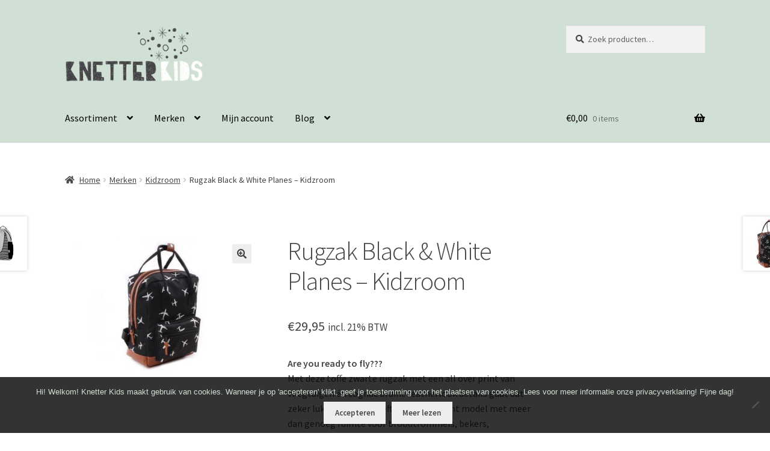

--- FILE ---
content_type: text/html; charset=UTF-8
request_url: https://knetterkids.nl/product/rugzak-black-white-planes-kidzroom/
body_size: 120415
content:
<!doctype html>
<html dir="ltr" lang="nl-NL" prefix="og: https://ogp.me/ns#">
<head>
<meta charset="UTF-8">
<meta name="viewport" content="width=device-width, initial-scale=1">
<link rel="profile" href="http://gmpg.org/xfn/11">
<link rel="pingback" href="https://knetterkids.nl/xmlrpc.php">

<title>Rugzak Black &amp; White Planes – Kidzroom | Knetter Kids</title>

		<!-- All in One SEO 4.9.3 - aioseo.com -->
	<meta name="robots" content="max-image-preview:large" />
	<link rel="canonical" href="https://knetterkids.nl/product/rugzak-black-white-planes-kidzroom/" />
	<meta name="generator" content="All in One SEO (AIOSEO) 4.9.3" />
		<meta property="og:locale" content="nl_NL" />
		<meta property="og:site_name" content="Knetter Kids | De online boutique voor kids" />
		<meta property="og:type" content="article" />
		<meta property="og:title" content="Rugzak Black &amp; White Planes – Kidzroom | Knetter Kids" />
		<meta property="og:url" content="https://knetterkids.nl/product/rugzak-black-white-planes-kidzroom/" />
		<meta property="og:image" content="https://knetterkids.nl/wp-content/uploads/2017/11/cropped-Knetter-Kids-Logo.png" />
		<meta property="og:image:secure_url" content="https://knetterkids.nl/wp-content/uploads/2017/11/cropped-Knetter-Kids-Logo.png" />
		<meta property="article:published_time" content="2018-08-24T13:02:49+00:00" />
		<meta property="article:modified_time" content="2019-09-17T18:56:28+00:00" />
		<meta name="twitter:card" content="summary" />
		<meta name="twitter:title" content="Rugzak Black &amp; White Planes – Kidzroom | Knetter Kids" />
		<meta name="twitter:image" content="https://knetterkids.nl/wp-content/uploads/2017/11/cropped-Knetter-Kids-Logo.png" />
		<script type="application/ld+json" class="aioseo-schema">
			{"@context":"https:\/\/schema.org","@graph":[{"@type":"BreadcrumbList","@id":"https:\/\/knetterkids.nl\/product\/rugzak-black-white-planes-kidzroom\/#breadcrumblist","itemListElement":[{"@type":"ListItem","@id":"https:\/\/knetterkids.nl#listItem","position":1,"name":"Home","item":"https:\/\/knetterkids.nl","nextItem":{"@type":"ListItem","@id":"https:\/\/knetterkids.nl\/winkel\/#listItem","name":"Winkel"}},{"@type":"ListItem","@id":"https:\/\/knetterkids.nl\/winkel\/#listItem","position":2,"name":"Winkel","item":"https:\/\/knetterkids.nl\/winkel\/","nextItem":{"@type":"ListItem","@id":"https:\/\/knetterkids.nl\/product-categorie\/assortiment\/#listItem","name":"Assortiment"},"previousItem":{"@type":"ListItem","@id":"https:\/\/knetterkids.nl#listItem","name":"Home"}},{"@type":"ListItem","@id":"https:\/\/knetterkids.nl\/product-categorie\/assortiment\/#listItem","position":3,"name":"Assortiment","item":"https:\/\/knetterkids.nl\/product-categorie\/assortiment\/","nextItem":{"@type":"ListItem","@id":"https:\/\/knetterkids.nl\/product-categorie\/assortiment\/tassen\/#listItem","name":"Tassen"},"previousItem":{"@type":"ListItem","@id":"https:\/\/knetterkids.nl\/winkel\/#listItem","name":"Winkel"}},{"@type":"ListItem","@id":"https:\/\/knetterkids.nl\/product-categorie\/assortiment\/tassen\/#listItem","position":4,"name":"Tassen","item":"https:\/\/knetterkids.nl\/product-categorie\/assortiment\/tassen\/","nextItem":{"@type":"ListItem","@id":"https:\/\/knetterkids.nl\/product-categorie\/assortiment\/tassen\/rugzakken\/#listItem","name":"Rugzakken"},"previousItem":{"@type":"ListItem","@id":"https:\/\/knetterkids.nl\/product-categorie\/assortiment\/#listItem","name":"Assortiment"}},{"@type":"ListItem","@id":"https:\/\/knetterkids.nl\/product-categorie\/assortiment\/tassen\/rugzakken\/#listItem","position":5,"name":"Rugzakken","item":"https:\/\/knetterkids.nl\/product-categorie\/assortiment\/tassen\/rugzakken\/","nextItem":{"@type":"ListItem","@id":"https:\/\/knetterkids.nl\/product\/rugzak-black-white-planes-kidzroom\/#listItem","name":"Rugzak Black &#038; White Planes \u2013 Kidzroom"},"previousItem":{"@type":"ListItem","@id":"https:\/\/knetterkids.nl\/product-categorie\/assortiment\/tassen\/#listItem","name":"Tassen"}},{"@type":"ListItem","@id":"https:\/\/knetterkids.nl\/product\/rugzak-black-white-planes-kidzroom\/#listItem","position":6,"name":"Rugzak Black &#038; White Planes \u2013 Kidzroom","previousItem":{"@type":"ListItem","@id":"https:\/\/knetterkids.nl\/product-categorie\/assortiment\/tassen\/rugzakken\/#listItem","name":"Rugzakken"}}]},{"@type":"ItemPage","@id":"https:\/\/knetterkids.nl\/product\/rugzak-black-white-planes-kidzroom\/#itempage","url":"https:\/\/knetterkids.nl\/product\/rugzak-black-white-planes-kidzroom\/","name":"Rugzak Black & White Planes \u2013 Kidzroom | Knetter Kids","inLanguage":"nl-NL","isPartOf":{"@id":"https:\/\/knetterkids.nl\/#website"},"breadcrumb":{"@id":"https:\/\/knetterkids.nl\/product\/rugzak-black-white-planes-kidzroom\/#breadcrumblist"},"image":{"@type":"ImageObject","url":"https:\/\/knetterkids.nl\/wp-content\/uploads\/2018\/02\/Kidzroom-black-planes-vliegtuigen-rugzak-knetter-kids.jpg","@id":"https:\/\/knetterkids.nl\/product\/rugzak-black-white-planes-kidzroom\/#mainImage","width":800,"height":600},"primaryImageOfPage":{"@id":"https:\/\/knetterkids.nl\/product\/rugzak-black-white-planes-kidzroom\/#mainImage"},"datePublished":"2018-08-24T13:02:49+00:00","dateModified":"2019-09-17T18:56:28+00:00"},{"@type":"Organization","@id":"https:\/\/knetterkids.nl\/#organization","name":"Knetter Kids","description":"De online boutique voor kids","url":"https:\/\/knetterkids.nl\/","logo":{"@type":"ImageObject","url":"https:\/\/knetterkids.nl\/wp-content\/uploads\/2017\/11\/cropped-Knetter-Kids-Logo.png","@id":"https:\/\/knetterkids.nl\/product\/rugzak-black-white-planes-kidzroom\/#organizationLogo","width":269,"height":110},"image":{"@id":"https:\/\/knetterkids.nl\/product\/rugzak-black-white-planes-kidzroom\/#organizationLogo"}},{"@type":"WebSite","@id":"https:\/\/knetterkids.nl\/#website","url":"https:\/\/knetterkids.nl\/","name":"Knetter Kids","description":"De online boutique voor kids","inLanguage":"nl-NL","publisher":{"@id":"https:\/\/knetterkids.nl\/#organization"}}]}
		</script>
		<!-- All in One SEO -->

<link rel='dns-prefetch' href='//fonts.googleapis.com' />
<link rel="alternate" type="application/rss+xml" title="Knetter Kids &raquo; feed" href="https://knetterkids.nl/feed/" />
<link rel="alternate" type="application/rss+xml" title="Knetter Kids &raquo; reacties feed" href="https://knetterkids.nl/comments/feed/" />
<link rel="alternate" type="application/rss+xml" title="Knetter Kids &raquo; Rugzak Black &#038; White Planes – Kidzroom reacties feed" href="https://knetterkids.nl/product/rugzak-black-white-planes-kidzroom/feed/" />
<link rel="alternate" title="oEmbed (JSON)" type="application/json+oembed" href="https://knetterkids.nl/wp-json/oembed/1.0/embed?url=https%3A%2F%2Fknetterkids.nl%2Fproduct%2Frugzak-black-white-planes-kidzroom%2F" />
<link rel="alternate" title="oEmbed (XML)" type="text/xml+oembed" href="https://knetterkids.nl/wp-json/oembed/1.0/embed?url=https%3A%2F%2Fknetterkids.nl%2Fproduct%2Frugzak-black-white-planes-kidzroom%2F&#038;format=xml" />
<style id='wp-img-auto-sizes-contain-inline-css'>
img:is([sizes=auto i],[sizes^="auto," i]){contain-intrinsic-size:3000px 1500px}
/*# sourceURL=wp-img-auto-sizes-contain-inline-css */
</style>
<style id='wp-emoji-styles-inline-css'>

	img.wp-smiley, img.emoji {
		display: inline !important;
		border: none !important;
		box-shadow: none !important;
		height: 1em !important;
		width: 1em !important;
		margin: 0 0.07em !important;
		vertical-align: -0.1em !important;
		background: none !important;
		padding: 0 !important;
	}
/*# sourceURL=wp-emoji-styles-inline-css */
</style>
<link rel='stylesheet' id='wp-block-library-css' href='https://knetterkids.nl/wp-includes/css/dist/block-library/style.min.css?ver=6.9' media='all' />
<style id='wp-block-library-theme-inline-css'>
.wp-block-audio :where(figcaption){color:#555;font-size:13px;text-align:center}.is-dark-theme .wp-block-audio :where(figcaption){color:#ffffffa6}.wp-block-audio{margin:0 0 1em}.wp-block-code{border:1px solid #ccc;border-radius:4px;font-family:Menlo,Consolas,monaco,monospace;padding:.8em 1em}.wp-block-embed :where(figcaption){color:#555;font-size:13px;text-align:center}.is-dark-theme .wp-block-embed :where(figcaption){color:#ffffffa6}.wp-block-embed{margin:0 0 1em}.blocks-gallery-caption{color:#555;font-size:13px;text-align:center}.is-dark-theme .blocks-gallery-caption{color:#ffffffa6}:root :where(.wp-block-image figcaption){color:#555;font-size:13px;text-align:center}.is-dark-theme :root :where(.wp-block-image figcaption){color:#ffffffa6}.wp-block-image{margin:0 0 1em}.wp-block-pullquote{border-bottom:4px solid;border-top:4px solid;color:currentColor;margin-bottom:1.75em}.wp-block-pullquote :where(cite),.wp-block-pullquote :where(footer),.wp-block-pullquote__citation{color:currentColor;font-size:.8125em;font-style:normal;text-transform:uppercase}.wp-block-quote{border-left:.25em solid;margin:0 0 1.75em;padding-left:1em}.wp-block-quote cite,.wp-block-quote footer{color:currentColor;font-size:.8125em;font-style:normal;position:relative}.wp-block-quote:where(.has-text-align-right){border-left:none;border-right:.25em solid;padding-left:0;padding-right:1em}.wp-block-quote:where(.has-text-align-center){border:none;padding-left:0}.wp-block-quote.is-large,.wp-block-quote.is-style-large,.wp-block-quote:where(.is-style-plain){border:none}.wp-block-search .wp-block-search__label{font-weight:700}.wp-block-search__button{border:1px solid #ccc;padding:.375em .625em}:where(.wp-block-group.has-background){padding:1.25em 2.375em}.wp-block-separator.has-css-opacity{opacity:.4}.wp-block-separator{border:none;border-bottom:2px solid;margin-left:auto;margin-right:auto}.wp-block-separator.has-alpha-channel-opacity{opacity:1}.wp-block-separator:not(.is-style-wide):not(.is-style-dots){width:100px}.wp-block-separator.has-background:not(.is-style-dots){border-bottom:none;height:1px}.wp-block-separator.has-background:not(.is-style-wide):not(.is-style-dots){height:2px}.wp-block-table{margin:0 0 1em}.wp-block-table td,.wp-block-table th{word-break:normal}.wp-block-table :where(figcaption){color:#555;font-size:13px;text-align:center}.is-dark-theme .wp-block-table :where(figcaption){color:#ffffffa6}.wp-block-video :where(figcaption){color:#555;font-size:13px;text-align:center}.is-dark-theme .wp-block-video :where(figcaption){color:#ffffffa6}.wp-block-video{margin:0 0 1em}:root :where(.wp-block-template-part.has-background){margin-bottom:0;margin-top:0;padding:1.25em 2.375em}
/*# sourceURL=/wp-includes/css/dist/block-library/theme.min.css */
</style>
<style id='classic-theme-styles-inline-css'>
/*! This file is auto-generated */
.wp-block-button__link{color:#fff;background-color:#32373c;border-radius:9999px;box-shadow:none;text-decoration:none;padding:calc(.667em + 2px) calc(1.333em + 2px);font-size:1.125em}.wp-block-file__button{background:#32373c;color:#fff;text-decoration:none}
/*# sourceURL=/wp-includes/css/classic-themes.min.css */
</style>
<link rel='stylesheet' id='aioseo/css/src/vue/standalone/blocks/table-of-contents/global.scss-css' href='https://knetterkids.nl/wp-content/plugins/all-in-one-seo-pack/dist/Lite/assets/css/table-of-contents/global.e90f6d47.css?ver=4.9.3' media='all' />
<link rel='stylesheet' id='storefront-gutenberg-blocks-css' href='https://knetterkids.nl/wp-content/themes/storefront/assets/css/base/gutenberg-blocks.css?ver=4.6.2' media='all' />
<style id='storefront-gutenberg-blocks-inline-css'>

				.wp-block-button__link:not(.has-text-color) {
					color: #444547;
				}

				.wp-block-button__link:not(.has-text-color):hover,
				.wp-block-button__link:not(.has-text-color):focus,
				.wp-block-button__link:not(.has-text-color):active {
					color: #444547;
				}

				.wp-block-button__link:not(.has-background) {
					background-color: #eeeeee;
				}

				.wp-block-button__link:not(.has-background):hover,
				.wp-block-button__link:not(.has-background):focus,
				.wp-block-button__link:not(.has-background):active {
					border-color: #d5d5d5;
					background-color: #d5d5d5;
				}

				.wc-block-grid__products .wc-block-grid__product .wp-block-button__link {
					background-color: #eeeeee;
					border-color: #eeeeee;
					color: #444547;
				}

				.wp-block-quote footer,
				.wp-block-quote cite,
				.wp-block-quote__citation {
					color: #444547;
				}

				.wp-block-pullquote cite,
				.wp-block-pullquote footer,
				.wp-block-pullquote__citation {
					color: #444547;
				}

				.wp-block-image figcaption {
					color: #444547;
				}

				.wp-block-separator.is-style-dots::before {
					color: #444547;
				}

				.wp-block-file a.wp-block-file__button {
					color: #444547;
					background-color: #eeeeee;
					border-color: #eeeeee;
				}

				.wp-block-file a.wp-block-file__button:hover,
				.wp-block-file a.wp-block-file__button:focus,
				.wp-block-file a.wp-block-file__button:active {
					color: #444547;
					background-color: #d5d5d5;
				}

				.wp-block-code,
				.wp-block-preformatted pre {
					color: #444547;
				}

				.wp-block-table:not( .has-background ):not( .is-style-stripes ) tbody tr:nth-child(2n) td {
					background-color: #fdfdfd;
				}

				.wp-block-cover .wp-block-cover__inner-container h1:not(.has-text-color),
				.wp-block-cover .wp-block-cover__inner-container h2:not(.has-text-color),
				.wp-block-cover .wp-block-cover__inner-container h3:not(.has-text-color),
				.wp-block-cover .wp-block-cover__inner-container h4:not(.has-text-color),
				.wp-block-cover .wp-block-cover__inner-container h5:not(.has-text-color),
				.wp-block-cover .wp-block-cover__inner-container h6:not(.has-text-color) {
					color: #000000;
				}

				div.wc-block-components-price-slider__range-input-progress,
				.rtl .wc-block-components-price-slider__range-input-progress {
					--range-color: #d1e0d4;
				}

				/* Target only IE11 */
				@media all and (-ms-high-contrast: none), (-ms-high-contrast: active) {
					.wc-block-components-price-slider__range-input-progress {
						background: #d1e0d4;
					}
				}

				.wc-block-components-button:not(.is-link) {
					background-color: #333333;
					color: #ffffff;
				}

				.wc-block-components-button:not(.is-link):hover,
				.wc-block-components-button:not(.is-link):focus,
				.wc-block-components-button:not(.is-link):active {
					background-color: #1a1a1a;
					color: #ffffff;
				}

				.wc-block-components-button:not(.is-link):disabled {
					background-color: #333333;
					color: #ffffff;
				}

				.wc-block-cart__submit-container {
					background-color: #ffffff;
				}

				.wc-block-cart__submit-container::before {
					color: rgba(220,220,220,0.5);
				}

				.wc-block-components-order-summary-item__quantity {
					background-color: #ffffff;
					border-color: #444547;
					box-shadow: 0 0 0 2px #ffffff;
					color: #444547;
				}
			
/*# sourceURL=storefront-gutenberg-blocks-inline-css */
</style>
<style id='global-styles-inline-css'>
:root{--wp--preset--aspect-ratio--square: 1;--wp--preset--aspect-ratio--4-3: 4/3;--wp--preset--aspect-ratio--3-4: 3/4;--wp--preset--aspect-ratio--3-2: 3/2;--wp--preset--aspect-ratio--2-3: 2/3;--wp--preset--aspect-ratio--16-9: 16/9;--wp--preset--aspect-ratio--9-16: 9/16;--wp--preset--color--black: #000000;--wp--preset--color--cyan-bluish-gray: #abb8c3;--wp--preset--color--white: #ffffff;--wp--preset--color--pale-pink: #f78da7;--wp--preset--color--vivid-red: #cf2e2e;--wp--preset--color--luminous-vivid-orange: #ff6900;--wp--preset--color--luminous-vivid-amber: #fcb900;--wp--preset--color--light-green-cyan: #7bdcb5;--wp--preset--color--vivid-green-cyan: #00d084;--wp--preset--color--pale-cyan-blue: #8ed1fc;--wp--preset--color--vivid-cyan-blue: #0693e3;--wp--preset--color--vivid-purple: #9b51e0;--wp--preset--gradient--vivid-cyan-blue-to-vivid-purple: linear-gradient(135deg,rgb(6,147,227) 0%,rgb(155,81,224) 100%);--wp--preset--gradient--light-green-cyan-to-vivid-green-cyan: linear-gradient(135deg,rgb(122,220,180) 0%,rgb(0,208,130) 100%);--wp--preset--gradient--luminous-vivid-amber-to-luminous-vivid-orange: linear-gradient(135deg,rgb(252,185,0) 0%,rgb(255,105,0) 100%);--wp--preset--gradient--luminous-vivid-orange-to-vivid-red: linear-gradient(135deg,rgb(255,105,0) 0%,rgb(207,46,46) 100%);--wp--preset--gradient--very-light-gray-to-cyan-bluish-gray: linear-gradient(135deg,rgb(238,238,238) 0%,rgb(169,184,195) 100%);--wp--preset--gradient--cool-to-warm-spectrum: linear-gradient(135deg,rgb(74,234,220) 0%,rgb(151,120,209) 20%,rgb(207,42,186) 40%,rgb(238,44,130) 60%,rgb(251,105,98) 80%,rgb(254,248,76) 100%);--wp--preset--gradient--blush-light-purple: linear-gradient(135deg,rgb(255,206,236) 0%,rgb(152,150,240) 100%);--wp--preset--gradient--blush-bordeaux: linear-gradient(135deg,rgb(254,205,165) 0%,rgb(254,45,45) 50%,rgb(107,0,62) 100%);--wp--preset--gradient--luminous-dusk: linear-gradient(135deg,rgb(255,203,112) 0%,rgb(199,81,192) 50%,rgb(65,88,208) 100%);--wp--preset--gradient--pale-ocean: linear-gradient(135deg,rgb(255,245,203) 0%,rgb(182,227,212) 50%,rgb(51,167,181) 100%);--wp--preset--gradient--electric-grass: linear-gradient(135deg,rgb(202,248,128) 0%,rgb(113,206,126) 100%);--wp--preset--gradient--midnight: linear-gradient(135deg,rgb(2,3,129) 0%,rgb(40,116,252) 100%);--wp--preset--font-size--small: 14px;--wp--preset--font-size--medium: 23px;--wp--preset--font-size--large: 26px;--wp--preset--font-size--x-large: 42px;--wp--preset--font-size--normal: 16px;--wp--preset--font-size--huge: 37px;--wp--preset--spacing--20: 0.44rem;--wp--preset--spacing--30: 0.67rem;--wp--preset--spacing--40: 1rem;--wp--preset--spacing--50: 1.5rem;--wp--preset--spacing--60: 2.25rem;--wp--preset--spacing--70: 3.38rem;--wp--preset--spacing--80: 5.06rem;--wp--preset--shadow--natural: 6px 6px 9px rgba(0, 0, 0, 0.2);--wp--preset--shadow--deep: 12px 12px 50px rgba(0, 0, 0, 0.4);--wp--preset--shadow--sharp: 6px 6px 0px rgba(0, 0, 0, 0.2);--wp--preset--shadow--outlined: 6px 6px 0px -3px rgb(255, 255, 255), 6px 6px rgb(0, 0, 0);--wp--preset--shadow--crisp: 6px 6px 0px rgb(0, 0, 0);}:root :where(.is-layout-flow) > :first-child{margin-block-start: 0;}:root :where(.is-layout-flow) > :last-child{margin-block-end: 0;}:root :where(.is-layout-flow) > *{margin-block-start: 24px;margin-block-end: 0;}:root :where(.is-layout-constrained) > :first-child{margin-block-start: 0;}:root :where(.is-layout-constrained) > :last-child{margin-block-end: 0;}:root :where(.is-layout-constrained) > *{margin-block-start: 24px;margin-block-end: 0;}:root :where(.is-layout-flex){gap: 24px;}:root :where(.is-layout-grid){gap: 24px;}body .is-layout-flex{display: flex;}.is-layout-flex{flex-wrap: wrap;align-items: center;}.is-layout-flex > :is(*, div){margin: 0;}body .is-layout-grid{display: grid;}.is-layout-grid > :is(*, div){margin: 0;}.has-black-color{color: var(--wp--preset--color--black) !important;}.has-cyan-bluish-gray-color{color: var(--wp--preset--color--cyan-bluish-gray) !important;}.has-white-color{color: var(--wp--preset--color--white) !important;}.has-pale-pink-color{color: var(--wp--preset--color--pale-pink) !important;}.has-vivid-red-color{color: var(--wp--preset--color--vivid-red) !important;}.has-luminous-vivid-orange-color{color: var(--wp--preset--color--luminous-vivid-orange) !important;}.has-luminous-vivid-amber-color{color: var(--wp--preset--color--luminous-vivid-amber) !important;}.has-light-green-cyan-color{color: var(--wp--preset--color--light-green-cyan) !important;}.has-vivid-green-cyan-color{color: var(--wp--preset--color--vivid-green-cyan) !important;}.has-pale-cyan-blue-color{color: var(--wp--preset--color--pale-cyan-blue) !important;}.has-vivid-cyan-blue-color{color: var(--wp--preset--color--vivid-cyan-blue) !important;}.has-vivid-purple-color{color: var(--wp--preset--color--vivid-purple) !important;}.has-black-background-color{background-color: var(--wp--preset--color--black) !important;}.has-cyan-bluish-gray-background-color{background-color: var(--wp--preset--color--cyan-bluish-gray) !important;}.has-white-background-color{background-color: var(--wp--preset--color--white) !important;}.has-pale-pink-background-color{background-color: var(--wp--preset--color--pale-pink) !important;}.has-vivid-red-background-color{background-color: var(--wp--preset--color--vivid-red) !important;}.has-luminous-vivid-orange-background-color{background-color: var(--wp--preset--color--luminous-vivid-orange) !important;}.has-luminous-vivid-amber-background-color{background-color: var(--wp--preset--color--luminous-vivid-amber) !important;}.has-light-green-cyan-background-color{background-color: var(--wp--preset--color--light-green-cyan) !important;}.has-vivid-green-cyan-background-color{background-color: var(--wp--preset--color--vivid-green-cyan) !important;}.has-pale-cyan-blue-background-color{background-color: var(--wp--preset--color--pale-cyan-blue) !important;}.has-vivid-cyan-blue-background-color{background-color: var(--wp--preset--color--vivid-cyan-blue) !important;}.has-vivid-purple-background-color{background-color: var(--wp--preset--color--vivid-purple) !important;}.has-black-border-color{border-color: var(--wp--preset--color--black) !important;}.has-cyan-bluish-gray-border-color{border-color: var(--wp--preset--color--cyan-bluish-gray) !important;}.has-white-border-color{border-color: var(--wp--preset--color--white) !important;}.has-pale-pink-border-color{border-color: var(--wp--preset--color--pale-pink) !important;}.has-vivid-red-border-color{border-color: var(--wp--preset--color--vivid-red) !important;}.has-luminous-vivid-orange-border-color{border-color: var(--wp--preset--color--luminous-vivid-orange) !important;}.has-luminous-vivid-amber-border-color{border-color: var(--wp--preset--color--luminous-vivid-amber) !important;}.has-light-green-cyan-border-color{border-color: var(--wp--preset--color--light-green-cyan) !important;}.has-vivid-green-cyan-border-color{border-color: var(--wp--preset--color--vivid-green-cyan) !important;}.has-pale-cyan-blue-border-color{border-color: var(--wp--preset--color--pale-cyan-blue) !important;}.has-vivid-cyan-blue-border-color{border-color: var(--wp--preset--color--vivid-cyan-blue) !important;}.has-vivid-purple-border-color{border-color: var(--wp--preset--color--vivid-purple) !important;}.has-vivid-cyan-blue-to-vivid-purple-gradient-background{background: var(--wp--preset--gradient--vivid-cyan-blue-to-vivid-purple) !important;}.has-light-green-cyan-to-vivid-green-cyan-gradient-background{background: var(--wp--preset--gradient--light-green-cyan-to-vivid-green-cyan) !important;}.has-luminous-vivid-amber-to-luminous-vivid-orange-gradient-background{background: var(--wp--preset--gradient--luminous-vivid-amber-to-luminous-vivid-orange) !important;}.has-luminous-vivid-orange-to-vivid-red-gradient-background{background: var(--wp--preset--gradient--luminous-vivid-orange-to-vivid-red) !important;}.has-very-light-gray-to-cyan-bluish-gray-gradient-background{background: var(--wp--preset--gradient--very-light-gray-to-cyan-bluish-gray) !important;}.has-cool-to-warm-spectrum-gradient-background{background: var(--wp--preset--gradient--cool-to-warm-spectrum) !important;}.has-blush-light-purple-gradient-background{background: var(--wp--preset--gradient--blush-light-purple) !important;}.has-blush-bordeaux-gradient-background{background: var(--wp--preset--gradient--blush-bordeaux) !important;}.has-luminous-dusk-gradient-background{background: var(--wp--preset--gradient--luminous-dusk) !important;}.has-pale-ocean-gradient-background{background: var(--wp--preset--gradient--pale-ocean) !important;}.has-electric-grass-gradient-background{background: var(--wp--preset--gradient--electric-grass) !important;}.has-midnight-gradient-background{background: var(--wp--preset--gradient--midnight) !important;}.has-small-font-size{font-size: var(--wp--preset--font-size--small) !important;}.has-medium-font-size{font-size: var(--wp--preset--font-size--medium) !important;}.has-large-font-size{font-size: var(--wp--preset--font-size--large) !important;}.has-x-large-font-size{font-size: var(--wp--preset--font-size--x-large) !important;}
:root :where(.wp-block-pullquote){font-size: 1.5em;line-height: 1.6;}
/*# sourceURL=global-styles-inline-css */
</style>
<link rel='stylesheet' id='cookie-notice-front-css' href='https://knetterkids.nl/wp-content/plugins/cookie-notice/css/front.min.css?ver=2.5.11' media='all' />
<link rel='stylesheet' id='photoswipe-css' href='https://knetterkids.nl/wp-content/plugins/woocommerce/assets/css/photoswipe/photoswipe.min.css?ver=10.4.3' media='all' />
<link rel='stylesheet' id='photoswipe-default-skin-css' href='https://knetterkids.nl/wp-content/plugins/woocommerce/assets/css/photoswipe/default-skin/default-skin.min.css?ver=10.4.3' media='all' />
<style id='woocommerce-inline-inline-css'>
.woocommerce form .form-row .required { visibility: hidden; }
/*# sourceURL=woocommerce-inline-inline-css */
</style>
<link rel='stylesheet' id='storefront-style-css' href='https://knetterkids.nl/wp-content/themes/storefront/style.css?ver=4.6.2' media='all' />
<style id='storefront-style-inline-css'>

			.main-navigation ul li a,
			.site-title a,
			ul.menu li a,
			.site-branding h1 a,
			button.menu-toggle,
			button.menu-toggle:hover,
			.handheld-navigation .dropdown-toggle {
				color: #000000;
			}

			button.menu-toggle,
			button.menu-toggle:hover {
				border-color: #000000;
			}

			.main-navigation ul li a:hover,
			.main-navigation ul li:hover > a,
			.site-title a:hover,
			.site-header ul.menu li.current-menu-item > a {
				color: #414141;
			}

			table:not( .has-background ) th {
				background-color: #f8f8f8;
			}

			table:not( .has-background ) tbody td {
				background-color: #fdfdfd;
			}

			table:not( .has-background ) tbody tr:nth-child(2n) td,
			fieldset,
			fieldset legend {
				background-color: #fbfbfb;
			}

			.site-header,
			.secondary-navigation ul ul,
			.main-navigation ul.menu > li.menu-item-has-children:after,
			.secondary-navigation ul.menu ul,
			.storefront-handheld-footer-bar,
			.storefront-handheld-footer-bar ul li > a,
			.storefront-handheld-footer-bar ul li.search .site-search,
			button.menu-toggle,
			button.menu-toggle:hover {
				background-color: #d1e0d4;
			}

			p.site-description,
			.site-header,
			.storefront-handheld-footer-bar {
				color: #444547;
			}

			button.menu-toggle:after,
			button.menu-toggle:before,
			button.menu-toggle span:before {
				background-color: #000000;
			}

			h1, h2, h3, h4, h5, h6, .wc-block-grid__product-title {
				color: #444547;
			}

			.widget h1 {
				border-bottom-color: #444547;
			}

			body,
			.secondary-navigation a {
				color: #444547;
			}

			.widget-area .widget a,
			.hentry .entry-header .posted-on a,
			.hentry .entry-header .post-author a,
			.hentry .entry-header .post-comments a,
			.hentry .entry-header .byline a {
				color: #494a4c;
			}

			a {
				color: #d1e0d4;
			}

			a:focus,
			button:focus,
			.button.alt:focus,
			input:focus,
			textarea:focus,
			input[type="button"]:focus,
			input[type="reset"]:focus,
			input[type="submit"]:focus,
			input[type="email"]:focus,
			input[type="tel"]:focus,
			input[type="url"]:focus,
			input[type="password"]:focus,
			input[type="search"]:focus {
				outline-color: #d1e0d4;
			}

			button, input[type="button"], input[type="reset"], input[type="submit"], .button, .widget a.button {
				background-color: #eeeeee;
				border-color: #eeeeee;
				color: #444547;
			}

			button:hover, input[type="button"]:hover, input[type="reset"]:hover, input[type="submit"]:hover, .button:hover, .widget a.button:hover {
				background-color: #d5d5d5;
				border-color: #d5d5d5;
				color: #444547;
			}

			button.alt, input[type="button"].alt, input[type="reset"].alt, input[type="submit"].alt, .button.alt, .widget-area .widget a.button.alt {
				background-color: #333333;
				border-color: #333333;
				color: #ffffff;
			}

			button.alt:hover, input[type="button"].alt:hover, input[type="reset"].alt:hover, input[type="submit"].alt:hover, .button.alt:hover, .widget-area .widget a.button.alt:hover {
				background-color: #1a1a1a;
				border-color: #1a1a1a;
				color: #ffffff;
			}

			.pagination .page-numbers li .page-numbers.current {
				background-color: #e6e6e6;
				color: #3a3b3d;
			}

			#comments .comment-list .comment-content .comment-text {
				background-color: #f8f8f8;
			}

			.site-footer {
				background-color: #d1e0d4;
				color: #000000;
			}

			.site-footer a:not(.button):not(.components-button) {
				color: #000000;
			}

			.site-footer .storefront-handheld-footer-bar a:not(.button):not(.components-button) {
				color: #000000;
			}

			.site-footer h1, .site-footer h2, .site-footer h3, .site-footer h4, .site-footer h5, .site-footer h6, .site-footer .widget .widget-title, .site-footer .widget .widgettitle {
				color: #333333;
			}

			.page-template-template-homepage.has-post-thumbnail .type-page.has-post-thumbnail .entry-title {
				color: #000000;
			}

			.page-template-template-homepage.has-post-thumbnail .type-page.has-post-thumbnail .entry-content {
				color: #000000;
			}

			@media screen and ( min-width: 768px ) {
				.secondary-navigation ul.menu a:hover {
					color: #5d5e60;
				}

				.secondary-navigation ul.menu a {
					color: #444547;
				}

				.main-navigation ul.menu ul.sub-menu,
				.main-navigation ul.nav-menu ul.children {
					background-color: #c2d1c5;
				}

				.site-header {
					border-bottom-color: #c2d1c5;
				}
			}

				.sp-fixed-width .site {
					background-color:#ffffff;
				}
			

				.checkout-slides .sp-checkout-control-nav li a:after {
					background-color:#ffffff;
					border: 4px solid #d7d7d7;
				}

				.checkout-slides .sp-checkout-control-nav li:nth-child(2) a.flex-active:after {
					border: 4px solid #d7d7d7;
				}

				.checkout-slides .sp-checkout-control-nav li a:before,
				.checkout-slides .sp-checkout-control-nav li:nth-child(2) a.flex-active:before  {
					background-color:#d7d7d7;
				}

				.checkout-slides .sp-checkout-control-nav li:nth-child(2) a:before {
					background-color:#ebebeb;
				}

				.checkout-slides .sp-checkout-control-nav li:nth-child(2) a:after {
					border: 4px solid #ebebeb;
				}
			

			@media screen and (max-width: 768px) {
				.menu-toggle {
					color: #000000;
				}

				.menu-toggle:hover {
					color: #000000;
				}

				.main-navigation div.menu,
				.main-navigation .handheld-navigation {
					background-color: #d1e0d4;
				}

				.main-navigation ul li a,
				ul.menu li a,
				.storefront-hamburger-menu-active .shm-close {
					color: #000000;
				}
			}
		
/*# sourceURL=storefront-style-inline-css */
</style>
<link rel='stylesheet' id='storefront-icons-css' href='https://knetterkids.nl/wp-content/themes/storefront/assets/css/base/icons.css?ver=4.6.2' media='all' />
<link rel='stylesheet' id='storefront-fonts-css' href='https://fonts.googleapis.com/css?family=Source+Sans+Pro%3A400%2C300%2C300italic%2C400italic%2C600%2C700%2C900&#038;subset=latin%2Clatin-ext&#038;ver=4.6.2' media='all' />
<link rel='stylesheet' id='mollie-applepaydirect-css' href='https://knetterkids.nl/wp-content/plugins/mollie-payments-for-woocommerce/public/css/mollie-applepaydirect.min.css?ver=1768879703' media='screen' />
<link rel='stylesheet' id='shm-styles-css' href='https://knetterkids.nl/wp-content/plugins/storefront-hamburger-menu/assets/css/style.css?ver=1.2.2' media='all' />
<link rel='stylesheet' id='storefront-woocommerce-style-css' href='https://knetterkids.nl/wp-content/themes/storefront/assets/css/woocommerce/woocommerce.css?ver=4.6.2' media='all' />
<style id='storefront-woocommerce-style-inline-css'>
@font-face {
				font-family: star;
				src: url(https://knetterkids.nl/wp-content/plugins/woocommerce/assets/fonts/star.eot);
				src:
					url(https://knetterkids.nl/wp-content/plugins/woocommerce/assets/fonts/star.eot?#iefix) format("embedded-opentype"),
					url(https://knetterkids.nl/wp-content/plugins/woocommerce/assets/fonts/star.woff) format("woff"),
					url(https://knetterkids.nl/wp-content/plugins/woocommerce/assets/fonts/star.ttf) format("truetype"),
					url(https://knetterkids.nl/wp-content/plugins/woocommerce/assets/fonts/star.svg#star) format("svg");
				font-weight: 400;
				font-style: normal;
			}
			@font-face {
				font-family: WooCommerce;
				src: url(https://knetterkids.nl/wp-content/plugins/woocommerce/assets/fonts/WooCommerce.eot);
				src:
					url(https://knetterkids.nl/wp-content/plugins/woocommerce/assets/fonts/WooCommerce.eot?#iefix) format("embedded-opentype"),
					url(https://knetterkids.nl/wp-content/plugins/woocommerce/assets/fonts/WooCommerce.woff) format("woff"),
					url(https://knetterkids.nl/wp-content/plugins/woocommerce/assets/fonts/WooCommerce.ttf) format("truetype"),
					url(https://knetterkids.nl/wp-content/plugins/woocommerce/assets/fonts/WooCommerce.svg#WooCommerce) format("svg");
				font-weight: 400;
				font-style: normal;
			}

			a.cart-contents,
			.site-header-cart .widget_shopping_cart a {
				color: #000000;
			}

			a.cart-contents:hover,
			.site-header-cart .widget_shopping_cart a:hover,
			.site-header-cart:hover > li > a {
				color: #414141;
			}

			table.cart td.product-remove,
			table.cart td.actions {
				border-top-color: #ffffff;
			}

			.storefront-handheld-footer-bar ul li.cart .count {
				background-color: #000000;
				color: #d1e0d4;
				border-color: #d1e0d4;
			}

			.woocommerce-tabs ul.tabs li.active a,
			ul.products li.product .price,
			.onsale,
			.wc-block-grid__product-onsale,
			.widget_search form:before,
			.widget_product_search form:before {
				color: #444547;
			}

			.woocommerce-breadcrumb a,
			a.woocommerce-review-link,
			.product_meta a {
				color: #494a4c;
			}

			.wc-block-grid__product-onsale,
			.onsale {
				border-color: #444547;
			}

			.star-rating span:before,
			.quantity .plus, .quantity .minus,
			p.stars a:hover:after,
			p.stars a:after,
			.star-rating span:before,
			#payment .payment_methods li input[type=radio]:first-child:checked+label:before {
				color: #d1e0d4;
			}

			.widget_price_filter .ui-slider .ui-slider-range,
			.widget_price_filter .ui-slider .ui-slider-handle {
				background-color: #d1e0d4;
			}

			.order_details {
				background-color: #f8f8f8;
			}

			.order_details > li {
				border-bottom: 1px dotted #e3e3e3;
			}

			.order_details:before,
			.order_details:after {
				background: -webkit-linear-gradient(transparent 0,transparent 0),-webkit-linear-gradient(135deg,#f8f8f8 33.33%,transparent 33.33%),-webkit-linear-gradient(45deg,#f8f8f8 33.33%,transparent 33.33%)
			}

			#order_review {
				background-color: #ffffff;
			}

			#payment .payment_methods > li .payment_box,
			#payment .place-order {
				background-color: #fafafa;
			}

			#payment .payment_methods > li:not(.woocommerce-notice) {
				background-color: #f5f5f5;
			}

			#payment .payment_methods > li:not(.woocommerce-notice):hover {
				background-color: #f0f0f0;
			}

			.woocommerce-pagination .page-numbers li .page-numbers.current {
				background-color: #e6e6e6;
				color: #3a3b3d;
			}

			.wc-block-grid__product-onsale,
			.onsale,
			.woocommerce-pagination .page-numbers li .page-numbers:not(.current) {
				color: #444547;
			}

			p.stars a:before,
			p.stars a:hover~a:before,
			p.stars.selected a.active~a:before {
				color: #444547;
			}

			p.stars.selected a.active:before,
			p.stars:hover a:before,
			p.stars.selected a:not(.active):before,
			p.stars.selected a.active:before {
				color: #d1e0d4;
			}

			.single-product div.product .woocommerce-product-gallery .woocommerce-product-gallery__trigger {
				background-color: #eeeeee;
				color: #444547;
			}

			.single-product div.product .woocommerce-product-gallery .woocommerce-product-gallery__trigger:hover {
				background-color: #d5d5d5;
				border-color: #d5d5d5;
				color: #444547;
			}

			.button.added_to_cart:focus,
			.button.wc-forward:focus {
				outline-color: #d1e0d4;
			}

			.added_to_cart,
			.site-header-cart .widget_shopping_cart a.button,
			.wc-block-grid__products .wc-block-grid__product .wp-block-button__link {
				background-color: #eeeeee;
				border-color: #eeeeee;
				color: #444547;
			}

			.added_to_cart:hover,
			.site-header-cart .widget_shopping_cart a.button:hover,
			.wc-block-grid__products .wc-block-grid__product .wp-block-button__link:hover {
				background-color: #d5d5d5;
				border-color: #d5d5d5;
				color: #444547;
			}

			.added_to_cart.alt, .added_to_cart, .widget a.button.checkout {
				background-color: #333333;
				border-color: #333333;
				color: #ffffff;
			}

			.added_to_cart.alt:hover, .added_to_cart:hover, .widget a.button.checkout:hover {
				background-color: #1a1a1a;
				border-color: #1a1a1a;
				color: #ffffff;
			}

			.button.loading {
				color: #eeeeee;
			}

			.button.loading:hover {
				background-color: #eeeeee;
			}

			.button.loading:after {
				color: #444547;
			}

			@media screen and ( min-width: 768px ) {
				.site-header-cart .widget_shopping_cart,
				.site-header .product_list_widget li .quantity {
					color: #444547;
				}

				.site-header-cart .widget_shopping_cart .buttons,
				.site-header-cart .widget_shopping_cart .total {
					background-color: #c7d6ca;
				}

				.site-header-cart .widget_shopping_cart {
					background-color: #c2d1c5;
				}
			}
				.storefront-product-pagination a {
					color: #444547;
					background-color: #ffffff;
				}
				.storefront-sticky-add-to-cart {
					color: #444547;
					background-color: #ffffff;
				}

				.storefront-sticky-add-to-cart a:not(.button) {
					color: #000000;
				}

				.woocommerce-message {
					background-color: #d1e0d4 !important;
					color: #ffffff !important;
				}

				.woocommerce-message a,
				.woocommerce-message a:hover,
				.woocommerce-message .button,
				.woocommerce-message .button:hover {
					color: #ffffff !important;
				}

				.woocommerce-info {
					background-color: #d1e0d4 !important;
					color: #ffffff !important;
				}

				.woocommerce-info a,
				.woocommerce-info a:hover,
				.woocommerce-info .button,
				.woocommerce-info .button:hover {
					color: #ffffff !important;
				}

				.woocommerce-error {
					background-color: #dd3333 !important;
					color: #ffffff !important;
				}

				.woocommerce-error a,
				.woocommerce-error a:hover,
				.woocommerce-error .button,
				.woocommerce-error .button:hover {
					color: #ffffff !important;
				}

			

				.star-rating span:before,
				.star-rating:before {
					color: #d1e0d4;
				}

				.star-rating:before {
					opacity: 0.25;
				}
			
/*# sourceURL=storefront-woocommerce-style-inline-css */
</style>
<link rel='stylesheet' id='storefront-woocommerce-brands-style-css' href='https://knetterkids.nl/wp-content/themes/storefront/assets/css/woocommerce/extensions/brands.css?ver=4.6.2' media='all' />
<link rel='stylesheet' id='sp-header-frontend-css' href='https://knetterkids.nl/wp-content/plugins/storefront-powerpack/includes/customizer/header/assets/css/sp-header-frontend.css?ver=1.4.3' media='all' />
<link rel='stylesheet' id='sp-styles-css' href='https://knetterkids.nl/wp-content/plugins/storefront-powerpack/assets/css/style.css?ver=1.4.3' media='all' />
<link rel='stylesheet' id='wpgdprc-front-css-css' href='https://knetterkids.nl/wp-content/plugins/wp-gdpr-compliance/Assets/css/front.css?ver=1706585201' media='all' />
<style id='wpgdprc-front-css-inline-css'>
:root{--wp-gdpr--bar--background-color: #000000;--wp-gdpr--bar--color: #ffffff;--wp-gdpr--button--background-color: #000000;--wp-gdpr--button--background-color--darken: #000000;--wp-gdpr--button--color: #ffffff;}
/*# sourceURL=wpgdprc-front-css-inline-css */
</style>
<link rel='stylesheet' id='sfb-styles-css' href='https://knetterkids.nl/wp-content/plugins/storefront-footer-bar/assets/css/style.css?ver=6.9' media='all' />
<style id='sfb-styles-inline-css'>

		.sfb-footer-bar {
			background-color: #2c2d33;
		}

		.sfb-footer-bar .widget {
			color: #9aa0a7;
		}

		.sfb-footer-bar .widget h1,
		.sfb-footer-bar .widget h2,
		.sfb-footer-bar .widget h3,
		.sfb-footer-bar .widget h4,
		.sfb-footer-bar .widget h5,
		.sfb-footer-bar .widget h6 {
			color: #ffffff;
		}

		.sfb-footer-bar .widget a {
			color: #ffffff;
		}
/*# sourceURL=sfb-styles-inline-css */
</style>
<link rel='stylesheet' id='sprh-styles-css' href='https://knetterkids.nl/wp-content/plugins/storefront-product-hero/assets/css/style.css?ver=6.9' media='all' />
<style id='sprh-styles-inline-css'>

		.sprh-hero a:not(.button) {
			color: #d1e0d4;
		}
/*# sourceURL=sprh-styles-inline-css */
</style>
<link rel='stylesheet' id='storefront-mega-menus-frontend-css' href='https://knetterkids.nl/wp-content/plugins/storefront-mega-menus/assets/css/frontend.css?ver=1.5.0' media='all' />
<style id='storefront-mega-menus-frontend-inline-css'>

			.smm-mega-menu {
				background-color: #d1e0d4;
			}

			.main-navigation ul li.smm-active .smm-mega-menu a.button {
				background-color: #eeeeee !important;
				border-color: #eeeeee !important;
				color: #444547 !important;
			}

			.main-navigation ul li.smm-active .smm-mega-menu a.button:hover {
				background-color: #d5d5d5 !important;
				border-color: #d5d5d5 !important;
				color: #444547 !important;
			}

			.main-navigation ul li.smm-active .smm-mega-menu a.added_to_cart {
				background-color: #333333 !important;
				border-color: #333333 !important;
				color: #ffffff !important;
			}

			.main-navigation ul li.smm-active .smm-mega-menu a.added_to_cart:hover {
				background-color: #1a1a1a !important;
				border-color: #1a1a1a !important;
				color: #ffffff !important;
			}

			.main-navigation ul li.smm-active .widget h3.widget-title,
			.main-navigation ul li.smm-active li ul.products li.product h3 {
				color: #444547;
			}

			.main-navigation ul li.smm-active ul.sub-menu li a {
				color: #000000;
			}
/*# sourceURL=storefront-mega-menus-frontend-inline-css */
</style>
<script id="cookie-notice-front-js-before">
var cnArgs = {"ajaxUrl":"https:\/\/knetterkids.nl\/wp-admin\/admin-ajax.php","nonce":"f6e4bd84e6","hideEffect":"fade","position":"bottom","onScroll":false,"onScrollOffset":100,"onClick":false,"cookieName":"cookie_notice_accepted","cookieTime":2592000,"cookieTimeRejected":2592000,"globalCookie":false,"redirection":false,"cache":false,"revokeCookies":false,"revokeCookiesOpt":"automatic"};

//# sourceURL=cookie-notice-front-js-before
</script>
<script src="https://knetterkids.nl/wp-content/plugins/cookie-notice/js/front.min.js?ver=2.5.11" id="cookie-notice-front-js"></script>
<script src="https://knetterkids.nl/wp-includes/js/jquery/jquery.min.js?ver=3.7.1" id="jquery-core-js"></script>
<script src="https://knetterkids.nl/wp-includes/js/jquery/jquery-migrate.min.js?ver=3.4.1" id="jquery-migrate-js"></script>
<script src="https://knetterkids.nl/wp-content/plugins/woocommerce/assets/js/jquery-blockui/jquery.blockUI.min.js?ver=2.7.0-wc.10.4.3" id="wc-jquery-blockui-js" defer data-wp-strategy="defer"></script>
<script id="wc-add-to-cart-js-extra">
var wc_add_to_cart_params = {"ajax_url":"/wp-admin/admin-ajax.php","wc_ajax_url":"/?wc-ajax=%%endpoint%%","i18n_view_cart":"Bekijk winkelwagen","cart_url":"https://knetterkids.nl/winkelmand/","is_cart":"","cart_redirect_after_add":"no"};
//# sourceURL=wc-add-to-cart-js-extra
</script>
<script src="https://knetterkids.nl/wp-content/plugins/woocommerce/assets/js/frontend/add-to-cart.min.js?ver=10.4.3" id="wc-add-to-cart-js" defer data-wp-strategy="defer"></script>
<script src="https://knetterkids.nl/wp-content/plugins/woocommerce/assets/js/zoom/jquery.zoom.min.js?ver=1.7.21-wc.10.4.3" id="wc-zoom-js" defer data-wp-strategy="defer"></script>
<script src="https://knetterkids.nl/wp-content/plugins/woocommerce/assets/js/flexslider/jquery.flexslider.min.js?ver=2.7.2-wc.10.4.3" id="wc-flexslider-js" defer data-wp-strategy="defer"></script>
<script src="https://knetterkids.nl/wp-content/plugins/woocommerce/assets/js/photoswipe/photoswipe.min.js?ver=4.1.1-wc.10.4.3" id="wc-photoswipe-js" defer data-wp-strategy="defer"></script>
<script src="https://knetterkids.nl/wp-content/plugins/woocommerce/assets/js/photoswipe/photoswipe-ui-default.min.js?ver=4.1.1-wc.10.4.3" id="wc-photoswipe-ui-default-js" defer data-wp-strategy="defer"></script>
<script id="wc-single-product-js-extra">
var wc_single_product_params = {"i18n_required_rating_text":"Selecteer een waardering","i18n_rating_options":["1 van de 5 sterren","2 van de 5 sterren","3 van de 5 sterren","4 van de 5 sterren","5 van de 5 sterren"],"i18n_product_gallery_trigger_text":"Afbeeldinggalerij in volledig scherm bekijken","review_rating_required":"yes","flexslider":{"rtl":false,"animation":"slide","smoothHeight":true,"directionNav":false,"controlNav":"thumbnails","slideshow":false,"animationSpeed":500,"animationLoop":false,"allowOneSlide":false},"zoom_enabled":"1","zoom_options":[],"photoswipe_enabled":"1","photoswipe_options":{"shareEl":false,"closeOnScroll":false,"history":false,"hideAnimationDuration":0,"showAnimationDuration":0},"flexslider_enabled":"1"};
//# sourceURL=wc-single-product-js-extra
</script>
<script src="https://knetterkids.nl/wp-content/plugins/woocommerce/assets/js/frontend/single-product.min.js?ver=10.4.3" id="wc-single-product-js" defer data-wp-strategy="defer"></script>
<script src="https://knetterkids.nl/wp-content/plugins/woocommerce/assets/js/js-cookie/js.cookie.min.js?ver=2.1.4-wc.10.4.3" id="wc-js-cookie-js" defer data-wp-strategy="defer"></script>
<script id="woocommerce-js-extra">
var woocommerce_params = {"ajax_url":"/wp-admin/admin-ajax.php","wc_ajax_url":"/?wc-ajax=%%endpoint%%","i18n_password_show":"Wachtwoord weergeven","i18n_password_hide":"Wachtwoord verbergen"};
//# sourceURL=woocommerce-js-extra
</script>
<script src="https://knetterkids.nl/wp-content/plugins/woocommerce/assets/js/frontend/woocommerce.min.js?ver=10.4.3" id="woocommerce-js" defer data-wp-strategy="defer"></script>
<script id="wc-cart-fragments-js-extra">
var wc_cart_fragments_params = {"ajax_url":"/wp-admin/admin-ajax.php","wc_ajax_url":"/?wc-ajax=%%endpoint%%","cart_hash_key":"wc_cart_hash_e555e04e5f2f6bb91db12c8764f9d6f5","fragment_name":"wc_fragments_e555e04e5f2f6bb91db12c8764f9d6f5","request_timeout":"5000"};
//# sourceURL=wc-cart-fragments-js-extra
</script>
<script src="https://knetterkids.nl/wp-content/plugins/woocommerce/assets/js/frontend/cart-fragments.min.js?ver=10.4.3" id="wc-cart-fragments-js" defer data-wp-strategy="defer"></script>
<script id="wpgdprc-front-js-js-extra">
var wpgdprcFront = {"ajaxUrl":"https://knetterkids.nl/wp-admin/admin-ajax.php","ajaxNonce":"7b1cbb24cf","ajaxArg":"security","pluginPrefix":"wpgdprc","blogId":"1","isMultiSite":"","locale":"nl_NL","showSignUpModal":"","showFormModal":"","cookieName":"wpgdprc-consent","consentVersion":"","path":"/","prefix":"wpgdprc"};
//# sourceURL=wpgdprc-front-js-js-extra
</script>
<script src="https://knetterkids.nl/wp-content/plugins/wp-gdpr-compliance/Assets/js/front.min.js?ver=1706585201" id="wpgdprc-front-js-js"></script>
<link rel="https://api.w.org/" href="https://knetterkids.nl/wp-json/" /><link rel="alternate" title="JSON" type="application/json" href="https://knetterkids.nl/wp-json/wp/v2/product/2372" /><link rel="EditURI" type="application/rsd+xml" title="RSD" href="https://knetterkids.nl/xmlrpc.php?rsd" />
<meta name="generator" content="WordPress 6.9" />
<meta name="generator" content="WooCommerce 10.4.3" />
<link rel='shortlink' href='https://knetterkids.nl/?p=2372' />
	<noscript><style>.woocommerce-product-gallery{ opacity: 1 !important; }</style></noscript>
	<meta name="generator" content="Elementor 3.34.2; features: additional_custom_breakpoints; settings: css_print_method-external, google_font-enabled, font_display-swap">
			<style>
				.e-con.e-parent:nth-of-type(n+4):not(.e-lazyloaded):not(.e-no-lazyload),
				.e-con.e-parent:nth-of-type(n+4):not(.e-lazyloaded):not(.e-no-lazyload) * {
					background-image: none !important;
				}
				@media screen and (max-height: 1024px) {
					.e-con.e-parent:nth-of-type(n+3):not(.e-lazyloaded):not(.e-no-lazyload),
					.e-con.e-parent:nth-of-type(n+3):not(.e-lazyloaded):not(.e-no-lazyload) * {
						background-image: none !important;
					}
				}
				@media screen and (max-height: 640px) {
					.e-con.e-parent:nth-of-type(n+2):not(.e-lazyloaded):not(.e-no-lazyload),
					.e-con.e-parent:nth-of-type(n+2):not(.e-lazyloaded):not(.e-no-lazyload) * {
						background-image: none !important;
					}
				}
			</style>
					<style id="wp-custom-css">
			.woocommerce-shipping-destination {
display: none; 
}		</style>
		<style type="text/css" media="screen">.site-search{font-size:14px;font-family:inherit;letter-spacing:0px;line-height:22px;font-style:normal;font-weight:400;text-decoration:none;margin-top:0px;margin-bottom:19px;margin-left:0px;margin-right:0px;padding-top:0px;padding-bottom:0px;padding-left:0px;padding-right:0px;color:#444547;border-width:1px;border-radius:0px;border-style:none;border-color:#444547;}.footer-widgets .widget{font-size:16px;font-family:inherit;letter-spacing:0px;line-height:25px;font-style:normal;font-weight:400;text-decoration:none;margin-top:0px;margin-bottom:59px;margin-left:0px;margin-right:0px;padding-top:0px;padding-bottom:0px;padding-left:0px;padding-right:0px;color:#000000;border-width:1px;border-radius:0px;border-style:none;border-color:#000000;}.storefront-primary-navigation{font-size:16px;font-family:inherit;letter-spacing:0px;line-height:25px;font-style:normal;font-weight:400;text-decoration:none;margin-top:0px;margin-bottom:0px;margin-left:-1584px;margin-right:-1584px;padding-top:0px;padding-bottom:0px;padding-left:1584px;padding-right:1584px;color:#444547;border-width:1px;border-radius:0px;border-style:none;border-color:#444547;}</style></head>

<body class="wp-singular product-template-default single single-product postid-2372 wp-custom-logo wp-embed-responsive wp-theme-storefront theme-storefront cookies-not-set woocommerce woocommerce-page woocommerce-no-js storefront-align-wide right-sidebar woocommerce-active sp-shop-alignment-center storefront-2-3 storefront-hamburger-menu-active storefront-product-hero-active elementor-default elementor-kit-2802">



<div id="page" class="hfeed site">
	
	<header id="masthead" class="site-header" role="banner" style="">

		<div class="col-full">		<a class="skip-link screen-reader-text" href="#site-navigation">Ga door naar navigatie</a>
		<a class="skip-link screen-reader-text" href="#content">Ga naar de inhoud</a>
				<div class="site-branding">
			<a href="https://knetterkids.nl/" class="custom-logo-link" rel="home"><img width="269" height="110" src="https://knetterkids.nl/wp-content/uploads/2017/11/cropped-Knetter-Kids-Logo.png" class="custom-logo" alt="Knetter Kids" decoding="async" /></a>		</div>
					<div class="site-search">
				<div class="widget woocommerce widget_product_search"><form role="search" method="get" class="woocommerce-product-search" action="https://knetterkids.nl/">
	<label class="screen-reader-text" for="woocommerce-product-search-field-0">Zoeken naar:</label>
	<input type="search" id="woocommerce-product-search-field-0" class="search-field" placeholder="Zoek producten&hellip;" value="" name="s" />
	<button type="submit" value="Zoeken" class="">Zoeken</button>
	<input type="hidden" name="post_type" value="product" />
</form>
</div>			</div>
			</div><div class="storefront-primary-navigation"><div class="col-full">		<nav id="site-navigation" class="main-navigation" role="navigation" aria-label="Hoofdmenu">
		<button id="site-navigation-menu-toggle" class="menu-toggle" aria-controls="site-navigation" aria-expanded="false"><span>Menu</span></button>
			<div class="primary-navigation"><ul id="menu-hoofdmenu" class="menu"><li id="menu-item-1879" class="menu-item menu-item-type-custom menu-item-object-custom menu-item-has-children menu-item-1879"><a href="https://knetterkids.nl/product-categorie/assortiment/">Assortiment</a>
<ul class="sub-menu">
	<li id="menu-item-465" class="menu-item menu-item-type-custom menu-item-object-custom menu-item-has-children menu-item-465"><a href="https://knetterkids.nl/product-categorie/spelen">Spelen</a>
	<ul class="sub-menu">
		<li id="menu-item-498" class="menu-item menu-item-type-custom menu-item-object-custom menu-item-498"><a href="https://knetterkids.nl/product-categorie/assortiment/spelen/badspeelgoed/">Badspeelgoed</a></li>
		<li id="menu-item-418" class="menu-item menu-item-type-custom menu-item-object-custom menu-item-418"><a href="https://knetterkids.nl/product-categorie/bijtringen/">Bijtringen</a></li>
		<li id="menu-item-801" class="menu-item menu-item-type-custom menu-item-object-custom menu-item-has-children menu-item-801"><a href="https://knetterkids.nl/product-categorie/assortiment/spelen/creatief/">Creatief</a>
		<ul class="sub-menu">
			<li id="menu-item-1205" class="menu-item menu-item-type-custom menu-item-object-custom menu-item-1205"><a href="https://knetterkids.nl/product-categorie/assortiment/spelen/creatief/aankleden/">Aankleden</a></li>
			<li id="menu-item-499" class="menu-item menu-item-type-custom menu-item-object-custom menu-item-499"><a href="https://knetterkids.nl/product-categorie/assortiment/spelen/doorbouwplaten/">Doorbouwplaten</a></li>
			<li id="menu-item-500" class="menu-item menu-item-type-custom menu-item-object-custom menu-item-500"><a href="https://knetterkids.nl/product-categorie/assortiment/spelen/kleurplaten/">Kleurplaten</a></li>
			<li id="menu-item-860" class="menu-item menu-item-type-custom menu-item-object-custom menu-item-860"><a href="https://knetterkids.nl/product-categorie/assortiment/spelen/creatief/magneetborden/">Magneetborden</a></li>
			<li id="menu-item-858" class="menu-item menu-item-type-custom menu-item-object-custom menu-item-858"><a href="https://knetterkids.nl/product-categorie/assortiment/spelen/rollenspel/">Rollenspel</a></li>
			<li id="menu-item-802" class="menu-item menu-item-type-custom menu-item-object-custom menu-item-802"><a href="https://knetterkids.nl/product-categorie/assortiment/spelen/creatief/tekenen-schrijven/">Tekenen &#038; schrijven</a></li>
		</ul>
</li>
		<li id="menu-item-541" class="menu-item menu-item-type-custom menu-item-object-custom menu-item-541"><a href="https://knetterkids.nl/product-categorie/assortiment/spelen/houten-speelgoed/">Houten speelgoed</a></li>
		<li id="menu-item-501" class="menu-item menu-item-type-custom menu-item-object-custom menu-item-501"><a href="https://knetterkids.nl/product-categorie/assortiment/spelen/knuffels-en-poppen/">Knuffels en poppen</a></li>
		<li id="menu-item-800" class="menu-item menu-item-type-custom menu-item-object-custom menu-item-800"><a href="https://knetterkids.nl/product-categorie/assortiment/buitenspeelgoed/lopen-rijden/">Lopen &#038; rijden</a></li>
		<li id="menu-item-677" class="menu-item menu-item-type-custom menu-item-object-custom menu-item-677"><a href="https://knetterkids.nl/product-categorie/assortiment/spelen/puzzels/">Puzzels</a></li>
		<li id="menu-item-1700" class="menu-item menu-item-type-custom menu-item-object-custom menu-item-1700"><a href="https://knetterkids.nl/product-categorie/assortiment/spelen/rollenspel/">Rollenspel</a></li>
		<li id="menu-item-678" class="menu-item menu-item-type-custom menu-item-object-custom menu-item-678"><a href="https://knetterkids.nl/product-categorie/assortiment/spelen/spelletjes/">Spelletjes</a></li>
		<li id="menu-item-539" class="menu-item menu-item-type-custom menu-item-object-custom menu-item-539"><a href="https://knetterkids.nl/product-categorie/assortiment/spelen/voertuigen/">Weg, lucht, rails &#038; water</a></li>
	</ul>
</li>
	<li id="menu-item-463" class="menu-item menu-item-type-custom menu-item-object-custom menu-item-has-children menu-item-463"><a href="https://knetterkids.nl/product-categorie/assortiment/kinderkamer/">Kinderkamer</a>
	<ul class="sub-menu">
		<li id="menu-item-540" class="menu-item menu-item-type-custom menu-item-object-custom menu-item-540"><a href="https://knetterkids.nl/product-categorie/assortiment/kinderkamer/houten-decoratie/">Houten decoratie</a></li>
		<li id="menu-item-496" class="menu-item menu-item-type-custom menu-item-object-custom menu-item-496"><a href="https://knetterkids.nl/product-categorie/assortiment/kinderkamer/kussens/">Kussens</a></li>
		<li id="menu-item-1201" class="menu-item menu-item-type-custom menu-item-object-custom menu-item-1201"><a href="https://knetterkids.nl/product-categorie/assortiment/kinderkamer/koffers/">Koffertjes</a></li>
		<li id="menu-item-2247" class="menu-item menu-item-type-custom menu-item-object-custom menu-item-2247"><a href="https://knetterkids.nl/product-categorie/assortiment/kinderkamer/lampen/">Lampen</a></li>
		<li id="menu-item-1202" class="menu-item menu-item-type-custom menu-item-object-custom menu-item-1202"><a href="https://knetterkids.nl/product-categorie/assortiment/kinderkamer/muurstickers/">Muurdecoratie</a></li>
		<li id="menu-item-1697" class="menu-item menu-item-type-custom menu-item-object-custom menu-item-1697"><a href="https://knetterkids.nl/product-categorie/assortiment/kinderkamer/muziekdoosjes/">Muziekdoosjes</a></li>
		<li id="menu-item-1698" class="menu-item menu-item-type-custom menu-item-object-custom menu-item-1698"><a href="https://knetterkids.nl/product-categorie/assortiment/kinderkamer/nachtlampjes/">Nachtlampjes</a></li>
		<li id="menu-item-893" class="menu-item menu-item-type-custom menu-item-object-custom menu-item-893"><a href="https://knetterkids.nl/product-categorie/assortiment/kinderkamer/papieren-opbergzakken/">Papieren opbergzakken</a></li>
		<li id="menu-item-497" class="menu-item menu-item-type-custom menu-item-object-custom menu-item-497"><a href="https://knetterkids.nl/product-categorie/assortiment/kinderkamer/posters/">Posters</a></li>
		<li id="menu-item-1724" class="menu-item menu-item-type-custom menu-item-object-custom menu-item-1724"><a href="https://knetterkids.nl/product-categorie/assortiment/kinderkamer/vloerkleden/">Vloerkleden</a></li>
		<li id="menu-item-1699" class="menu-item menu-item-type-custom menu-item-object-custom menu-item-1699"><a href="https://knetterkids.nl/product-categorie/assortiment/kinderkamer/wandkastjes/">Wandkastjes</a></li>
	</ul>
</li>
	<li id="menu-item-462" class="menu-item menu-item-type-custom menu-item-object-custom menu-item-has-children menu-item-462"><a href="https://knetterkids.nl/product-categorie/boeken/">Boeken</a>
	<ul class="sub-menu">
		<li id="menu-item-494" class="menu-item menu-item-type-custom menu-item-object-custom menu-item-494"><a href="https://knetterkids.nl/product-categorie/assortiment/boeken/informatieve-boeken/">Informatieve boeken</a></li>
		<li id="menu-item-495" class="menu-item menu-item-type-custom menu-item-object-custom menu-item-495"><a href="https://knetterkids.nl/product-categorie/assortiment/boeken/vriendenboekjes/">Vriendenboekjes</a></li>
	</ul>
</li>
	<li id="menu-item-464" class="menu-item menu-item-type-custom menu-item-object-custom menu-item-has-children menu-item-464"><a href="https://knetterkids.nl/product-categorie/eten-en-drinken/">Eten en drinken</a>
	<ul class="sub-menu">
		<li id="menu-item-1695" class="menu-item menu-item-type-custom menu-item-object-custom menu-item-1695"><a href="https://knetterkids.nl/product-categorie/assortiment/eten-en-drinken/bestek/">Bestek</a></li>
		<li id="menu-item-1696" class="menu-item menu-item-type-custom menu-item-object-custom menu-item-1696"><a href="https://knetterkids.nl/product-categorie/assortiment/eten-en-drinken/servies/">Servies</a></li>
	</ul>
</li>
	<li id="menu-item-648" class="menu-item menu-item-type-custom menu-item-object-custom menu-item-648"><a href="https://knetterkids.nl/product-categorie/assortiment/mama/">Mama</a></li>
	<li id="menu-item-1196" class="menu-item menu-item-type-custom menu-item-object-custom menu-item-has-children menu-item-1196"><a href="https://knetterkids.nl/product-categorie/assortiment/mode-accessoires/">Mode &#038; Accessoires</a>
	<ul class="sub-menu">
		<li id="menu-item-1197" class="menu-item menu-item-type-custom menu-item-object-custom menu-item-1197"><a href="https://knetterkids.nl/product-categorie/assortiment/mode-accessoires/haaraccessoires/">Haaraccessoires</a></li>
		<li id="menu-item-1692" class="menu-item menu-item-type-custom menu-item-object-custom menu-item-1692"><a href="https://knetterkids.nl/product-categorie/assortiment/mode-accessoires/kniekousen/">Kniekousen &#038; Sokken</a></li>
		<li id="menu-item-1693" class="menu-item menu-item-type-custom menu-item-object-custom menu-item-1693"><a href="https://knetterkids.nl/product-categorie/assortiment/mode-accessoires/maillot/">Maillots</a></li>
		<li id="menu-item-1199" class="menu-item menu-item-type-custom menu-item-object-custom menu-item-has-children menu-item-1199"><a href="https://knetterkids.nl/product-categorie/assortiment/mode-accessoires/sieraden/">Sieraden</a>
		<ul class="sub-menu">
			<li id="menu-item-1198" class="menu-item menu-item-type-custom menu-item-object-custom menu-item-1198"><a href="https://knetterkids.nl/product-categorie/assortiment/mode-accessoires/sieraden/kettingen/">Kettingen</a></li>
			<li id="menu-item-1200" class="menu-item menu-item-type-custom menu-item-object-custom menu-item-1200"><a href="https://knetterkids.nl/product-categorie/assortiment/mode-accessoires/sieraden/ringen/">Ringen</a></li>
		</ul>
</li>
		<li id="menu-item-1694" class="menu-item menu-item-type-custom menu-item-object-custom menu-item-1694"><a href="https://knetterkids.nl/product-categorie/assortiment/mode-accessoires/tasjes-mode-accessoires/">Tasjes</a></li>
	</ul>
</li>
	<li id="menu-item-649" class="menu-item menu-item-type-custom menu-item-object-custom menu-item-has-children menu-item-649"><a href="https://knetterkids.nl/product-categorie/assortiment/stationary/">Stationary</a>
	<ul class="sub-menu">
		<li id="menu-item-650" class="menu-item menu-item-type-custom menu-item-object-custom menu-item-650"><a href="https://knetterkids.nl/product-categorie/assortiment/stationary/agenda-en-kalenders/">Agenda en kalenders</a></li>
		<li id="menu-item-651" class="menu-item menu-item-type-custom menu-item-object-custom menu-item-651"><a href="https://knetterkids.nl/product-categorie/assortiment/stationary/invulboeken/">Invulboeken</a></li>
		<li id="menu-item-652" class="menu-item menu-item-type-custom menu-item-object-custom menu-item-652"><a href="https://knetterkids.nl/product-categorie/assortiment/stationary/kaarten/">Kaarten</a></li>
		<li id="menu-item-653" class="menu-item menu-item-type-custom menu-item-object-custom menu-item-653"><a href="https://knetterkids.nl/product-categorie/assortiment/stationary/klembord/">Klemborden</a></li>
		<li id="menu-item-654" class="menu-item menu-item-type-custom menu-item-object-custom menu-item-654"><a href="https://knetterkids.nl/product-categorie/assortiment/stationary/masking-tape/">Masking tape</a></li>
		<li id="menu-item-655" class="menu-item menu-item-type-custom menu-item-object-custom menu-item-655"><a href="https://knetterkids.nl/product-categorie/assortiment/stationary/notitieblokken/">Notitieblokken</a></li>
	</ul>
</li>
	<li id="menu-item-467" class="menu-item menu-item-type-custom menu-item-object-custom menu-item-has-children menu-item-467"><a href="https://knetterkids.nl/product-categorie/tassen">Tassen</a>
	<ul class="sub-menu">
		<li id="menu-item-502" class="menu-item menu-item-type-custom menu-item-object-custom menu-item-502"><a href="https://knetterkids.nl/product-categorie/assortiment/tassen/luiertassen/">Luiertassen</a></li>
		<li id="menu-item-503" class="menu-item menu-item-type-custom menu-item-object-custom menu-item-503"><a href="https://knetterkids.nl/product-categorie/assortiment/tassen/rugzakken/">Rugzakken</a></li>
		<li id="menu-item-1701" class="menu-item menu-item-type-custom menu-item-object-custom menu-item-1701"><a href="https://knetterkids.nl/product-categorie/assortiment/tassen/tasjes/">Tasjes</a></li>
	</ul>
</li>
</ul>
</li>
<li id="menu-item-486" class="menu-item menu-item-type-custom menu-item-object-custom menu-item-has-children menu-item-486"><a href="https://knetterkids.nl/product-categorie/merken/">Merken</a>
<ul class="sub-menu">
	<li id="menu-item-523" class="menu-item menu-item-type-custom menu-item-object-custom menu-item-523"><a href="https://knetterkids.nl/product-categorie/merken/benjamins-products/">Benjamins Products</a></li>
	<li id="menu-item-1691" class="menu-item menu-item-type-custom menu-item-object-custom menu-item-1691"><a href="https://knetterkids.nl/product-categorie/merken/bigjigs-toys/">Bigjig Toys</a></li>
	<li id="menu-item-520" class="menu-item menu-item-type-custom menu-item-object-custom menu-item-520"><a href="https://knetterkids.nl/product-categorie/merken/billy-loves-audrey/">Billy loves Audrey</a></li>
	<li id="menu-item-538" class="menu-item menu-item-type-custom menu-item-object-custom menu-item-538"><a href="https://knetterkids.nl/product-categorie/merken/briki-vroom-vroom/">Briki Vroom Vroom</a></li>
	<li id="menu-item-534" class="menu-item menu-item-type-custom menu-item-object-custom menu-item-534"><a href="https://knetterkids.nl/product-categorie/merken/brikkon/">Brikkon</a></li>
	<li id="menu-item-530" class="menu-item menu-item-type-custom menu-item-object-custom menu-item-530"><a href="https://knetterkids.nl/product-categorie/merken/caaocho/">CaaOcho</a></li>
	<li id="menu-item-1690" class="menu-item menu-item-type-custom menu-item-object-custom menu-item-1690"><a href="https://knetterkids.nl/product-categorie/merken/crocodile-creek-merken/">Crocodile Creek</a></li>
	<li id="menu-item-527" class="menu-item menu-item-type-custom menu-item-object-custom menu-item-527"><a href="https://knetterkids.nl/product-categorie/merken/didicar/">Didicar</a></li>
	<li id="menu-item-1689" class="menu-item menu-item-type-custom menu-item-object-custom menu-item-1689"><a href="https://knetterkids.nl/product-categorie/merken/egmont-toys/">Egmont Toys</a></li>
	<li id="menu-item-1415" class="menu-item menu-item-type-custom menu-item-object-custom menu-item-1415"><a href="https://knetterkids.nl/product-categorie/merken/fabs-world/">Fab&#8217;s World</a></li>
	<li id="menu-item-1744" class="menu-item menu-item-type-custom menu-item-object-custom menu-item-1744"><a href="https://knetterkids.nl/product-categorie/merken/fontaine/">Fontaine</a></li>
	<li id="menu-item-526" class="menu-item menu-item-type-custom menu-item-object-custom menu-item-526"><a href="https://knetterkids.nl/product-categorie/merken/foxella-friends/">Foxella &#038; Friends</a></li>
	<li id="menu-item-531" class="menu-item menu-item-type-custom menu-item-object-custom menu-item-531"><a href="https://knetterkids.nl/product-categorie/merken/gezinnig/">Gezinnig</a></li>
	<li id="menu-item-1745" class="menu-item menu-item-type-custom menu-item-object-custom menu-item-1745"><a href="https://knetterkids.nl/product-categorie/merken/gottmer/">Gottmer</a></li>
	<li id="menu-item-528" class="menu-item menu-item-type-custom menu-item-object-custom menu-item-528"><a href="https://knetterkids.nl/product-categorie/merken/green-toys/">Green Toys</a></li>
	<li id="menu-item-1688" class="menu-item menu-item-type-custom menu-item-object-custom menu-item-1688"><a href="https://knetterkids.nl/product-categorie/merken/hugger/">Hugger</a></li>
	<li id="menu-item-518" class="menu-item menu-item-type-custom menu-item-object-custom menu-item-518"><a href="https://knetterkids.nl/product-categorie/merken/indigo-jamm/">Indigo Jamm</a></li>
	<li id="menu-item-1687" class="menu-item menu-item-type-custom menu-item-object-custom menu-item-1687"><a href="https://knetterkids.nl/product-categorie/merken/kidsboetiek/">Kids Boetiek</a></li>
	<li id="menu-item-535" class="menu-item menu-item-type-custom menu-item-object-custom menu-item-535"><a href="https://knetterkids.nl/product-categorie/merken/kidzroom/">Kidzroom</a></li>
	<li id="menu-item-1686" class="menu-item menu-item-type-custom menu-item-object-custom menu-item-1686"><a href="https://knetterkids.nl/product-categorie/merken/krooom/">Krooom</a></li>
	<li id="menu-item-2246" class="menu-item menu-item-type-custom menu-item-object-custom menu-item-2246"><a href="https://knetterkids.nl/product-categorie/merken/little-lamp-company/">Little Lamp Company</a></li>
	<li id="menu-item-533" class="menu-item menu-item-type-custom menu-item-object-custom menu-item-533"><a href="https://knetterkids.nl/product-categorie/merken/makii/">Makii</a></li>
	<li id="menu-item-1685" class="menu-item menu-item-type-custom menu-item-object-custom menu-item-1685"><a href="https://knetterkids.nl/product-categorie/merken/melissa-doug/">Melissa &#038; Doug</a></li>
	<li id="menu-item-517" class="menu-item menu-item-type-custom menu-item-object-custom menu-item-517"><a href="https://knetterkids.nl/product-categorie/merken/micki/">Micki</a></li>
	<li id="menu-item-1684" class="menu-item menu-item-type-custom menu-item-object-custom menu-item-1684"><a href="https://knetterkids.nl/product-categorie/merken/mudpuppy/">Mudpuppy</a></li>
	<li id="menu-item-519" class="menu-item menu-item-type-custom menu-item-object-custom menu-item-519"><a href="https://knetterkids.nl/product-categorie/merken/pellianni/">Pelli Anni</a></li>
	<li id="menu-item-524" class="menu-item menu-item-type-custom menu-item-object-custom menu-item-524"><a href="https://knetterkids.nl/product-categorie/merken/petit-monkey/">Petit Monkey</a></li>
	<li id="menu-item-532" class="menu-item menu-item-type-custom menu-item-object-custom menu-item-532"><a href="https://knetterkids.nl/product-categorie/merken/pinknounou/">PinkNouNou</a></li>
	<li id="menu-item-521" class="menu-item menu-item-type-custom menu-item-object-custom menu-item-521"><a href="https://knetterkids.nl/product-categorie/merken/pop-cutie/">Pop Cutie</a></li>
	<li id="menu-item-525" class="menu-item menu-item-type-custom menu-item-object-custom menu-item-525"><a href="https://knetterkids.nl/product-categorie/merken/ragtales/">Ragtales</a></li>
	<li id="menu-item-2076" class="menu-item menu-item-type-custom menu-item-object-custom menu-item-2076"><a href="https://knetterkids.nl/product-categorie/merken/sass-belle/">Sass &#038; Belle</a></li>
	<li id="menu-item-537" class="menu-item menu-item-type-custom menu-item-object-custom menu-item-537"><a href="https://knetterkids.nl/product-categorie/merken/studio-inktvis/">Studio Inktvis</a></li>
	<li id="menu-item-536" class="menu-item menu-item-type-custom menu-item-object-custom menu-item-536"><a href="https://knetterkids.nl/product-categorie/merken/the-birds-and-bees/">The Birds &#038; The Bees</a></li>
	<li id="menu-item-1683" class="menu-item menu-item-type-custom menu-item-object-custom menu-item-1683"><a href="https://knetterkids.nl/product-categorie/merken/tiger-tribe/">Tiger Tribe</a></li>
	<li id="menu-item-522" class="menu-item menu-item-type-custom menu-item-object-custom menu-item-522"><a href="https://knetterkids.nl/product-categorie/merken/tinta-crayons/">Tinta Crayons</a></li>
	<li id="menu-item-1682" class="menu-item menu-item-type-custom menu-item-object-custom menu-item-1682"><a href="https://knetterkids.nl/product-categorie/merken/uitgeverij-lannoo/">Uitgeverij Terra Lannoo</a></li>
	<li id="menu-item-529" class="menu-item menu-item-type-custom menu-item-object-custom menu-item-529"><a href="https://knetterkids.nl/product-categorie/merken/zoedt/">Zoedt</a></li>
</ul>
</li>
<li id="menu-item-420" class="menu-item menu-item-type-post_type menu-item-object-page menu-item-420"><a href="https://knetterkids.nl/mijn-account/">Mijn account</a></li>
<li id="menu-item-2124" class="menu-item menu-item-type-post_type menu-item-object-page menu-item-has-children menu-item-2124"><a href="https://knetterkids.nl/blog/">Blog</a>
<ul class="sub-menu">
	<li id="menu-item-2125" class="menu-item menu-item-type-taxonomy menu-item-object-category menu-item-2125"><a href="https://knetterkids.nl/category/kids/">Kids</a></li>
</ul>
</li>
</ul></div><div class="handheld-navigation"><ul id="menu-mobiel-menu" class="menu"><li id="menu-item-1908" class="menu-item menu-item-type-custom menu-item-object-custom menu-item-has-children menu-item-1908"><a href="https://knetterkids.nl/product-categorie/assortiment/spelen/">Spelen</a>
<ul class="sub-menu">
	<li id="menu-item-1920" class="menu-item menu-item-type-custom menu-item-object-custom menu-item-1920"><a href="https://knetterkids.nl/product-categorie/assortiment/spelen/badspeelgoed/">Badspeelgoed</a></li>
	<li id="menu-item-1919" class="menu-item menu-item-type-custom menu-item-object-custom menu-item-1919"><a href="https://knetterkids.nl/product-categorie/assortiment/spelen/bijtringen/">Bijtringen</a></li>
	<li id="menu-item-1909" class="menu-item menu-item-type-custom menu-item-object-custom menu-item-has-children menu-item-1909"><a href="https://knetterkids.nl/product-categorie/assortiment/spelen/creatief/">Creatief</a>
	<ul class="sub-menu">
		<li id="menu-item-1910" class="menu-item menu-item-type-custom menu-item-object-custom menu-item-1910"><a href="https://knetterkids.nl/product-categorie/assortiment/spelen/creatief/aankleden/">Aankleden</a></li>
		<li id="menu-item-1922" class="menu-item menu-item-type-custom menu-item-object-custom menu-item-1922"><a href="https://knetterkids.nl/product-categorie/assortiment/spelen/doorbouwplaten/">Doorbouwplaten</a></li>
		<li id="menu-item-1921" class="menu-item menu-item-type-custom menu-item-object-custom menu-item-1921"><a href="https://knetterkids.nl/product-categorie/assortiment/spelen/kleurplaten/">Kleurplaten</a></li>
		<li id="menu-item-1911" class="menu-item menu-item-type-custom menu-item-object-custom menu-item-1911"><a href="https://knetterkids.nl/product-categorie/assortiment/spelen/creatief/magneetborden/">Magneetborden</a></li>
		<li id="menu-item-1912" class="menu-item menu-item-type-custom menu-item-object-custom menu-item-1912"><a href="https://knetterkids.nl/product-categorie/assortiment/spelen/creatief/tekenen-schrijven/">Tekenen &#038; Schrijven</a></li>
	</ul>
</li>
	<li id="menu-item-1913" class="menu-item menu-item-type-custom menu-item-object-custom menu-item-1913"><a href="https://knetterkids.nl/product-categorie/assortiment/spelen/houten-speelgoed/">Houten speelgoed</a></li>
	<li id="menu-item-1923" class="menu-item menu-item-type-custom menu-item-object-custom menu-item-1923"><a href="https://knetterkids.nl/product-categorie/assortiment/spelen/knuffels-en-poppen/">Knuffels &#038; Poppen</a></li>
	<li id="menu-item-1914" class="menu-item menu-item-type-custom menu-item-object-custom menu-item-1914"><a href="https://knetterkids.nl/product-categorie/assortiment/spelen/lopen-rijden/">Lopen &#038; Rijden</a></li>
	<li id="menu-item-1915" class="menu-item menu-item-type-custom menu-item-object-custom menu-item-1915"><a href="https://knetterkids.nl/product-categorie/assortiment/spelen/puzzels/">Puzzels</a></li>
	<li id="menu-item-1916" class="menu-item menu-item-type-custom menu-item-object-custom menu-item-1916"><a href="https://knetterkids.nl/product-categorie/assortiment/spelen/rollenspel/">Rollenspel</a></li>
	<li id="menu-item-1917" class="menu-item menu-item-type-custom menu-item-object-custom menu-item-1917"><a href="https://knetterkids.nl/product-categorie/assortiment/spelen/spelletjes/">Spelletjes</a></li>
	<li id="menu-item-1918" class="menu-item menu-item-type-custom menu-item-object-custom menu-item-1918"><a href="https://knetterkids.nl/product-categorie/assortiment/spelen/voertuigen/">Weg, lucht, rails en water</a></li>
</ul>
</li>
<li id="menu-item-1897" class="menu-item menu-item-type-custom menu-item-object-custom menu-item-has-children menu-item-1897"><a href="https://knetterkids.nl/product-categorie/assortiment/kinderkamer/">Kinderkamer</a>
<ul class="sub-menu">
	<li id="menu-item-1898" class="menu-item menu-item-type-custom menu-item-object-custom menu-item-1898"><a href="https://knetterkids.nl/product-categorie/assortiment/kinderkamer/houten-decoratie/">Houten decoratie</a></li>
	<li id="menu-item-1899" class="menu-item menu-item-type-custom menu-item-object-custom menu-item-1899"><a href="https://knetterkids.nl/product-categorie/assortiment/kinderkamer/koffers/">Koffertjes</a></li>
	<li id="menu-item-1906" class="menu-item menu-item-type-custom menu-item-object-custom menu-item-1906"><a href="https://knetterkids.nl/product-categorie/assortiment/kinderkamer/kussens/">Kussens</a></li>
	<li id="menu-item-1900" class="menu-item menu-item-type-custom menu-item-object-custom menu-item-1900"><a href="https://knetterkids.nl/product-categorie/assortiment/kinderkamer/muurstickers/">Muurdecoratie</a></li>
	<li id="menu-item-1901" class="menu-item menu-item-type-custom menu-item-object-custom menu-item-1901"><a href="https://knetterkids.nl/product-categorie/assortiment/kinderkamer/muziekdoosjes/">Muziekdoosjes</a></li>
	<li id="menu-item-1902" class="menu-item menu-item-type-custom menu-item-object-custom menu-item-1902"><a href="https://knetterkids.nl/product-categorie/assortiment/kinderkamer/nachtlampjes/">Nachtlampjes</a></li>
	<li id="menu-item-1903" class="menu-item menu-item-type-custom menu-item-object-custom menu-item-1903"><a href="https://knetterkids.nl/product-categorie/assortiment/kinderkamer/papieren-opbergzakken/">Papieren opbergzakken</a></li>
	<li id="menu-item-1907" class="menu-item menu-item-type-custom menu-item-object-custom menu-item-1907"><a href="https://knetterkids.nl/product-categorie/assortiment/kinderkamer/posters/">Posters</a></li>
	<li id="menu-item-1904" class="menu-item menu-item-type-custom menu-item-object-custom menu-item-1904"><a href="https://knetterkids.nl/product-categorie/assortiment/kinderkamer/vloerkleden/">Vloerkleden</a></li>
	<li id="menu-item-1905" class="menu-item menu-item-type-custom menu-item-object-custom menu-item-1905"><a href="https://knetterkids.nl/product-categorie/assortiment/kinderkamer/wandkastjes/">Wandkastjes</a></li>
</ul>
</li>
<li id="menu-item-1892" class="menu-item menu-item-type-custom menu-item-object-custom menu-item-has-children menu-item-1892"><a href="https://knetterkids.nl/product-categorie/assortiment/boeken/">Boeken</a>
<ul class="sub-menu">
	<li id="menu-item-1938" class="menu-item menu-item-type-custom menu-item-object-custom menu-item-1938"><a href="https://knetterkids.nl/product-categorie/assortiment/boeken/informatieve-boeken/">Informatieve boeken</a></li>
	<li id="menu-item-1941" class="menu-item menu-item-type-custom menu-item-object-custom menu-item-1941"><a href="https://knetterkids.nl/product-categorie/assortiment/boeken/vriendenboekjes/">Vriendenboekjes</a></li>
</ul>
</li>
<li id="menu-item-1894" class="menu-item menu-item-type-custom menu-item-object-custom menu-item-has-children menu-item-1894"><a href="https://knetterkids.nl/product-categorie/assortiment/eten-en-drinken/">Eten en drinken</a>
<ul class="sub-menu">
	<li id="menu-item-1936" class="menu-item menu-item-type-custom menu-item-object-custom menu-item-1936"><a href="https://knetterkids.nl/product-categorie/assortiment/eten-en-drinken/bestek/">Bestek</a></li>
	<li id="menu-item-1937" class="menu-item menu-item-type-custom menu-item-object-custom menu-item-1937"><a href="https://knetterkids.nl/product-categorie/assortiment/eten-en-drinken/servies/">Servies</a></li>
</ul>
</li>
<li id="menu-item-1765" class="menu-item menu-item-type-custom menu-item-object-custom menu-item-1765"><a href="https://knetterkids.nl/product-categorie/assortiment/mama/">Mama</a></li>
<li id="menu-item-1766" class="menu-item menu-item-type-custom menu-item-object-custom menu-item-has-children menu-item-1766"><a href="https://knetterkids.nl/product-categorie/assortiment/mode-accessoires/">Mode &#038; Accessoires</a>
<ul class="sub-menu">
	<li id="menu-item-1767" class="menu-item menu-item-type-custom menu-item-object-custom menu-item-1767"><a href="https://knetterkids.nl/product-categorie/assortiment/mode-accessoires/haaraccessoires/">Haaraccessoires</a></li>
	<li id="menu-item-1768" class="menu-item menu-item-type-custom menu-item-object-custom menu-item-1768"><a href="https://knetterkids.nl/product-categorie/assortiment/mode-accessoires/kniekousen/">Kniekousen &#038; Sokken</a></li>
	<li id="menu-item-1880" class="menu-item menu-item-type-custom menu-item-object-custom menu-item-1880"><a href="https://knetterkids.nl/product-categorie/assortiment/mode-accessoires/maillot/">Maillots</a></li>
	<li id="menu-item-1881" class="menu-item menu-item-type-custom menu-item-object-custom menu-item-1881"><a href="https://knetterkids.nl/product-categorie/assortiment/mode-accessoires/sieraden/">Sieraden</a></li>
	<li id="menu-item-1884" class="menu-item menu-item-type-custom menu-item-object-custom menu-item-1884"><a href="https://knetterkids.nl/product-categorie/assortiment/mode-accessoires/tasjes-mode-accessoires/">Tasjes</a></li>
</ul>
</li>
<li id="menu-item-1885" class="menu-item menu-item-type-custom menu-item-object-custom menu-item-has-children menu-item-1885"><a href="https://knetterkids.nl/product-categorie/assortiment/stationary/">Stationary</a>
<ul class="sub-menu">
	<li id="menu-item-1886" class="menu-item menu-item-type-custom menu-item-object-custom menu-item-1886"><a href="https://knetterkids.nl/product-categorie/assortiment/stationary/agenda-en-kalenders/">Agenda&#8217;s &#038; Kalenders</a></li>
	<li id="menu-item-1887" class="menu-item menu-item-type-custom menu-item-object-custom menu-item-1887"><a href="https://knetterkids.nl/product-categorie/assortiment/stationary/invulboeken/">Invulboeken</a></li>
	<li id="menu-item-1888" class="menu-item menu-item-type-custom menu-item-object-custom menu-item-1888"><a href="https://knetterkids.nl/product-categorie/assortiment/stationary/kaarten/">Kaarten</a></li>
	<li id="menu-item-1889" class="menu-item menu-item-type-custom menu-item-object-custom menu-item-1889"><a href="https://knetterkids.nl/product-categorie/assortiment/stationary/klembord/">Klemborden</a></li>
	<li id="menu-item-1890" class="menu-item menu-item-type-custom menu-item-object-custom menu-item-1890"><a href="https://knetterkids.nl/product-categorie/assortiment/stationary/masking-tape/">Masking tape</a></li>
	<li id="menu-item-1891" class="menu-item menu-item-type-custom menu-item-object-custom menu-item-1891"><a href="https://knetterkids.nl/product-categorie/assortiment/stationary/notitieblokken/">Notitieblokken</a></li>
</ul>
</li>
<li id="menu-item-1924" class="menu-item menu-item-type-custom menu-item-object-custom menu-item-has-children menu-item-1924"><a href="https://knetterkids.nl/product-categorie/assortiment/tassen/">Tassen</a>
<ul class="sub-menu">
	<li id="menu-item-1926" class="menu-item menu-item-type-custom menu-item-object-custom menu-item-1926"><a href="https://knetterkids.nl/product-categorie/assortiment/tassen/luiertassen/">Luiertassen</a></li>
	<li id="menu-item-1927" class="menu-item menu-item-type-custom menu-item-object-custom menu-item-1927"><a href="https://knetterkids.nl/product-categorie/assortiment/tassen/rugzakken/">Rugzakken</a></li>
	<li id="menu-item-1925" class="menu-item menu-item-type-custom menu-item-object-custom menu-item-1925"><a href="https://knetterkids.nl/product-categorie/assortiment/tassen/tasjes/">Tasjes</a></li>
</ul>
</li>
<li id="menu-item-1930" class="menu-item menu-item-type-post_type menu-item-object-page menu-item-1930"><a href="https://knetterkids.nl/onze-merken/">Onze merken</a></li>
<li id="menu-item-1934" class="menu-item menu-item-type-post_type menu-item-object-page menu-item-1934"><a href="https://knetterkids.nl/contact/">Contactformulier</a></li>
<li id="menu-item-1935" class="menu-item menu-item-type-post_type menu-item-object-page menu-item-1935"><a href="https://knetterkids.nl/over-ons/">Over ons</a></li>
</ul></div>		</nav><!-- #site-navigation -->
				<ul id="site-header-cart" class="site-header-cart menu">
			<li class="">
							<a class="cart-contents" href="https://knetterkids.nl/winkelmand/" title="Bekijk je winkelwagen">
								<span class="woocommerce-Price-amount amount"><span class="woocommerce-Price-currencySymbol">&euro;</span>0,00</span> <span class="count">0 items</span>
			</a>
					</li>
			<li>
				<div class="widget woocommerce widget_shopping_cart"><div class="widget_shopping_cart_content"></div></div>			</li>
		</ul>
			</div></div>
	</header><!-- #masthead -->

			<div class="header-widget-region" role="complementary">
			<div class="col-full">
				<div id="text-10" class="widget widget_text">			<div class="textwidget"></div>
		</div>			</div>
		</div>
			<div class="storefront-breadcrumb"><div class="col-full"><nav class="woocommerce-breadcrumb" aria-label="kruimelpad"><a href="https://knetterkids.nl">Home</a><span class="breadcrumb-separator"> / </span><a href="https://knetterkids.nl/product-categorie/merken/">Merken</a><span class="breadcrumb-separator"> / </span><a href="https://knetterkids.nl/product-categorie/merken/kidzroom/">Kidzroom</a><span class="breadcrumb-separator"> / </span>Rugzak Black &#038; White Planes – Kidzroom</nav></div></div>
	<div id="content" class="site-content" tabindex="-1">
		<div class="col-full">

		<div class="woocommerce"></div>
			<div id="primary" class="content-area">
			<main id="main" class="site-main" role="main">
		
					
			<div class="woocommerce-notices-wrapper"></div><div id="product-2372" class="product type-product post-2372 status-publish first outofstock product_cat-assortiment product_cat-kidzroom product_cat-merken product_cat-rugzakken product_cat-tassen has-post-thumbnail taxable shipping-taxable purchasable product-type-simple">

	<div class="woocommerce-product-gallery woocommerce-product-gallery--with-images woocommerce-product-gallery--columns-4 images" data-columns="4" style="opacity: 0; transition: opacity .25s ease-in-out;">
	<div class="woocommerce-product-gallery__wrapper">
		<div data-thumb="https://knetterkids.nl/wp-content/uploads/2018/02/Kidzroom-black-planes-vliegtuigen-rugzak-knetter-kids-100x100.jpg" data-thumb-alt="Rugzak Black &amp; White Planes – Kidzroom" data-thumb-srcset="https://knetterkids.nl/wp-content/uploads/2018/02/Kidzroom-black-planes-vliegtuigen-rugzak-knetter-kids-100x100.jpg 100w, https://knetterkids.nl/wp-content/uploads/2018/02/Kidzroom-black-planes-vliegtuigen-rugzak-knetter-kids-150x150.jpg 150w, https://knetterkids.nl/wp-content/uploads/2018/02/Kidzroom-black-planes-vliegtuigen-rugzak-knetter-kids-324x324.jpg 324w"  data-thumb-sizes="(max-width: 100px) 100vw, 100px" class="woocommerce-product-gallery__image"><a href="https://knetterkids.nl/wp-content/uploads/2018/02/Kidzroom-black-planes-vliegtuigen-rugzak-knetter-kids.jpg"><img fetchpriority="high" width="416" height="312" src="https://knetterkids.nl/wp-content/uploads/2018/02/Kidzroom-black-planes-vliegtuigen-rugzak-knetter-kids-416x312.jpg" class="wp-post-image" alt="Rugzak Black &amp; White Planes – Kidzroom" data-caption="" data-src="https://knetterkids.nl/wp-content/uploads/2018/02/Kidzroom-black-planes-vliegtuigen-rugzak-knetter-kids.jpg" data-large_image="https://knetterkids.nl/wp-content/uploads/2018/02/Kidzroom-black-planes-vliegtuigen-rugzak-knetter-kids.jpg" data-large_image_width="800" data-large_image_height="600" decoding="async" srcset="https://knetterkids.nl/wp-content/uploads/2018/02/Kidzroom-black-planes-vliegtuigen-rugzak-knetter-kids-416x312.jpg 416w, https://knetterkids.nl/wp-content/uploads/2018/02/Kidzroom-black-planes-vliegtuigen-rugzak-knetter-kids-300x225.jpg 300w, https://knetterkids.nl/wp-content/uploads/2018/02/Kidzroom-black-planes-vliegtuigen-rugzak-knetter-kids-768x576.jpg 768w, https://knetterkids.nl/wp-content/uploads/2018/02/Kidzroom-black-planes-vliegtuigen-rugzak-knetter-kids.jpg 800w" sizes="(max-width: 416px) 100vw, 416px" /></a></div>	</div>
</div>

	<div class="summary entry-summary">
		<h1 class="product_title entry-title">Rugzak Black &#038; White Planes – Kidzroom</h1><p class="price"><span class="woocommerce-Price-amount amount"><bdi><span class="woocommerce-Price-currencySymbol">&euro;</span>29,95</bdi></span> <small class="woocommerce-price-suffix">incl. 21% BTW</small></p>
<div class="woocommerce-product-details__short-description">
	<p><strong>Are you ready to fly???<br />
</strong>Met deze toffe zwarte rugzak met een all over print van vliegtuigen én cognac bruine leatherlook details gaat dat zeker lukken! De tas heeft een mooi, recht model met meer dan genoeg ruimte voor broodtrommels, bekers, gymkleding en/of huiswerk. Maar ook voor de kleine vliegtuigfans is deze rugtas zeer geschikt, want ook flesjes, reservekleding en luiers passen er prima in. Naast een hoofdvak, wat sluit met een rits, heeft de rugtas ook nog een voorvakje waar prima wat kleine spulletjes inpassen.</p>
<p>&nbsp;</p>
</div>
<p class="stock out-of-stock">Uitverkocht</p>
<div class="product_meta">

	
	
	<span class="posted_in">Categorieën: <a href="https://knetterkids.nl/product-categorie/assortiment/" rel="tag">Assortiment</a>, <a href="https://knetterkids.nl/product-categorie/merken/kidzroom/" rel="tag">Kidzroom</a>, <a href="https://knetterkids.nl/product-categorie/merken/" rel="tag">Merken</a>, <a href="https://knetterkids.nl/product-categorie/assortiment/tassen/rugzakken/" rel="tag">Rugzakken</a>, <a href="https://knetterkids.nl/product-categorie/assortiment/tassen/" rel="tag">Tassen</a></span>
	
	
</div>
	</div>

	
	<div class="woocommerce-tabs wc-tabs-wrapper">
		<ul class="tabs wc-tabs" role="tablist">
							<li role="presentation" class="description_tab" id="tab-title-description">
					<a href="#tab-description" role="tab" aria-controls="tab-description">
						Beschrijving					</a>
				</li>
							<li role="presentation" class="reviews_tab" id="tab-title-reviews">
					<a href="#tab-reviews" role="tab" aria-controls="tab-reviews">
						Beoordelingen (0)					</a>
				</li>
					</ul>
					<div class="woocommerce-Tabs-panel woocommerce-Tabs-panel--description panel entry-content wc-tab" id="tab-description" role="tabpanel" aria-labelledby="tab-title-description">
				
	<h2>Beschrijving</h2>

<p><strong>Specificaties:</strong></p>
<ul>
<li>Merk: Kidzroom</li>
<li>Kleur: Zwart met witte all over vliegtuigprint</li>
<li>Afmetingen: 30 x 23 x 13 cm (hxbxd)</li>
<li>Materiaal: Polyester</li>
<li>Gewatteerd rugpand voor extra draagcomfort</li>
<li>Verstelbare en gewatteerde schouderbanden</li>
<li>Leatherlook afwerking</li>
<li>Ook goed vast te houden en op te hangen aan de hengsels</li>
</ul>
			</div>
					<div class="woocommerce-Tabs-panel woocommerce-Tabs-panel--reviews panel entry-content wc-tab" id="tab-reviews" role="tabpanel" aria-labelledby="tab-title-reviews">
				<div id="reviews" class="woocommerce-Reviews">
	<div id="comments">
		<h2 class="woocommerce-Reviews-title">
			Beoordelingen		</h2>

					<p class="woocommerce-noreviews">Er zijn nog geen beoordelingen.</p>
			</div>

			<div id="review_form_wrapper">
			<div id="review_form">
					<div id="respond" class="comment-respond">
		<span id="reply-title" class="comment-reply-title" role="heading" aria-level="3">Wees de eerste om &ldquo;Rugzak Black &#038; White Planes – Kidzroom&rdquo; te beoordelen</span><form action="https://knetterkids.nl/wp-comments-post.php" method="post" id="commentform" class="comment-form"><p class="comment-notes"><span id="email-notes">Je e-mailadres wordt niet gepubliceerd.</span> <span class="required-field-message">Vereiste velden zijn gemarkeerd met <span class="required">*</span></span></p><div class="comment-form-rating"><label for="rating" id="comment-form-rating-label">Je waardering&nbsp;<span class="required">*</span></label><select name="rating" id="rating" required>
						<option value="">Waarderen&hellip;</option>
						<option value="5">Perfect</option>
						<option value="4">Goed</option>
						<option value="3">Gemiddeld</option>
						<option value="2">Niet slecht</option>
						<option value="1">Zeer slecht</option>
					</select></div><p class="comment-form-comment"><label for="comment">Je beoordeling&nbsp;<span class="required">*</span></label><textarea id="comment" name="comment" cols="45" rows="8" required></textarea></p><p class="comment-form-author"><label for="author">Naam</label><input id="author" name="author" type="text" autocomplete="name" value="" size="30"  /></p>
<p class="comment-form-email"><label for="email">E-mail</label><input id="email" name="email" type="email" autocomplete="email" value="" size="30"  /></p>

<p class="wpgdprc-checkbox
comment-form-wpgdprc">
	<input type="checkbox" name="wpgdprc" id="wpgdprc" value="1"  />
	<label for="wpgdprc">
		Wanneer je dit formulier gebruikt, ga je akkoord met de opslag en verwerking van jouw gegevens door deze website. 
<abbr class="wpgdprc-required" title="Je moet akkoord gaan met onze privacyregels.">*</abbr>
	</label>
</p>
<p class="form-submit"><input name="submit" type="submit" id="submit" class="submit" value="Verzenden" /> <input type='hidden' name='comment_post_ID' value='2372' id='comment_post_ID' />
<input type='hidden' name='comment_parent' id='comment_parent' value='0' />
</p><p style="display: none !important;" class="akismet-fields-container" data-prefix="ak_"><label>&#916;<textarea name="ak_hp_textarea" cols="45" rows="8" maxlength="100"></textarea></label><input type="hidden" id="ak_js_1" name="ak_js" value="221"/><script>document.getElementById( "ak_js_1" ).setAttribute( "value", ( new Date() ).getTime() );</script></p></form>	</div><!-- #respond -->
				</div>
		</div>
	
	<div class="clear"></div>
</div>
			</div>
		
			</div>


	<section class="related products">

					<h2>Gerelateerde producten</h2>
				<ul class="products columns-3">

			
					<li class="product type-product post-2212 status-publish first outofstock product_cat-assortiment product_cat-kidzroom product_cat-merken product_cat-tassen product_cat-rugzakken has-post-thumbnail taxable shipping-taxable purchasable product-type-simple">
	<a href="https://knetterkids.nl/product/rugzak-black-white-hearts-kidzroom-2/" class="woocommerce-LoopProduct-link woocommerce-loop-product__link"><img width="324" height="324" src="https://knetterkids.nl/wp-content/uploads/2018/02/Kidzroom-black-hearts-hartjes-rugzak-knetter-kids-324x324.jpg" class="attachment-woocommerce_thumbnail size-woocommerce_thumbnail" alt="Rugzak Black &amp; White Hearts – Kidzroom" decoding="async" srcset="https://knetterkids.nl/wp-content/uploads/2018/02/Kidzroom-black-hearts-hartjes-rugzak-knetter-kids-324x324.jpg 324w, https://knetterkids.nl/wp-content/uploads/2018/02/Kidzroom-black-hearts-hartjes-rugzak-knetter-kids-100x100.jpg 100w, https://knetterkids.nl/wp-content/uploads/2018/02/Kidzroom-black-hearts-hartjes-rugzak-knetter-kids-150x150.jpg 150w" sizes="(max-width: 324px) 100vw, 324px" /><h2 class="woocommerce-loop-product__title">Rugzak Black &amp; White Hearts – Kidzroom</h2><div class="star-rating" role="img" aria-label="Gewaardeerd 4.50 uit 5"><span style="width:90%">Gewaardeerd <strong class="rating">4.50</strong> uit 5</span></div>
	<span class="price"><span class="woocommerce-Price-amount amount"><bdi><span class="woocommerce-Price-currencySymbol">&euro;</span>29,95</bdi></span> <small class="woocommerce-price-suffix">incl. 21% BTW</small></span>
</a><a href="https://knetterkids.nl/product/rugzak-black-white-hearts-kidzroom-2/" aria-describedby="woocommerce_loop_add_to_cart_link_describedby_2212" data-quantity="1" class="button product_type_simple" data-product_id="2212" data-product_sku="" aria-label="Lees meer over &ldquo;Rugzak Black &amp; White Hearts – Kidzroom&rdquo;" rel="nofollow" data-success_message="">Lees verder</a>	<span id="woocommerce_loop_add_to_cart_link_describedby_2212" class="screen-reader-text">
			</span>
</li>

			
					<li class="product type-product post-104 status-publish outofstock product_cat-assortiment product_cat-black-friday product_cat-kidzroom product_cat-merken product_cat-tassen product_cat-rugzakken has-post-thumbnail taxable shipping-taxable purchasable product-type-simple">
	<a href="https://knetterkids.nl/product/104/" class="woocommerce-LoopProduct-link woocommerce-loop-product__link"><img width="324" height="324" src="https://knetterkids.nl/wp-content/uploads/2017/10/030-8178_Robot-324x324.jpg" class="attachment-woocommerce_thumbnail size-woocommerce_thumbnail" alt="Rugzak Black &amp; White Robot - Kidzroom" decoding="async" srcset="https://knetterkids.nl/wp-content/uploads/2017/10/030-8178_Robot-324x324.jpg 324w, https://knetterkids.nl/wp-content/uploads/2017/10/030-8178_Robot-100x100.jpg 100w, https://knetterkids.nl/wp-content/uploads/2017/10/030-8178_Robot-416x416.jpg 416w, https://knetterkids.nl/wp-content/uploads/2017/10/030-8178_Robot-150x150.jpg 150w, https://knetterkids.nl/wp-content/uploads/2017/10/030-8178_Robot-300x300.jpg 300w, https://knetterkids.nl/wp-content/uploads/2017/10/030-8178_Robot.jpg 700w" sizes="(max-width: 324px) 100vw, 324px" /><h2 class="woocommerce-loop-product__title">Rugzak Black &amp; White Robot &#8211; Kidzroom</h2>
	<span class="price"><span class="woocommerce-Price-amount amount"><bdi><span class="woocommerce-Price-currencySymbol">&euro;</span>24,95</bdi></span> <small class="woocommerce-price-suffix">incl. 21% BTW</small></span>
</a><a href="https://knetterkids.nl/product/104/" aria-describedby="woocommerce_loop_add_to_cart_link_describedby_104" data-quantity="1" class="button product_type_simple" data-product_id="104" data-product_sku="" aria-label="Lees meer over &ldquo;Rugzak Black &amp; White Robot - Kidzroom&rdquo;" rel="nofollow" data-success_message="">Lees verder</a>	<span id="woocommerce_loop_add_to_cart_link_describedby_104" class="screen-reader-text">
			</span>
</li>

			
					<li class="product type-product post-99 status-publish last outofstock product_cat-assortiment product_cat-black-friday product_cat-kidzroom product_cat-merken product_cat-tassen product_cat-rugzakken has-post-thumbnail taxable shipping-taxable purchasable product-type-simple">
	<a href="https://knetterkids.nl/product/kidzroom-rugzak-black-white-strikjes/" class="woocommerce-LoopProduct-link woocommerce-loop-product__link"><img width="324" height="324" src="https://knetterkids.nl/wp-content/uploads/2017/10/030-8177_bows-kopie-324x324.jpg" class="attachment-woocommerce_thumbnail size-woocommerce_thumbnail" alt="Rugzak Black &amp; White Bows - Kidzroom" decoding="async" srcset="https://knetterkids.nl/wp-content/uploads/2017/10/030-8177_bows-kopie-324x324.jpg 324w, https://knetterkids.nl/wp-content/uploads/2017/10/030-8177_bows-kopie-100x100.jpg 100w, https://knetterkids.nl/wp-content/uploads/2017/10/030-8177_bows-kopie-416x416.jpg 416w, https://knetterkids.nl/wp-content/uploads/2017/10/030-8177_bows-kopie-150x150.jpg 150w, https://knetterkids.nl/wp-content/uploads/2017/10/030-8177_bows-kopie-300x300.jpg 300w, https://knetterkids.nl/wp-content/uploads/2017/10/030-8177_bows-kopie.jpg 700w" sizes="(max-width: 324px) 100vw, 324px" /><h2 class="woocommerce-loop-product__title">Rugzak Black &#038; White Bows &#8211; Kidzroom</h2>
	<span class="price"><span class="woocommerce-Price-amount amount"><bdi><span class="woocommerce-Price-currencySymbol">&euro;</span>24,95</bdi></span> <small class="woocommerce-price-suffix">incl. 21% BTW</small></span>
</a><a href="https://knetterkids.nl/product/kidzroom-rugzak-black-white-strikjes/" aria-describedby="woocommerce_loop_add_to_cart_link_describedby_99" data-quantity="1" class="button product_type_simple" data-product_id="99" data-product_sku="" aria-label="Lees meer over &ldquo;Rugzak Black &amp; White Bows - Kidzroom&rdquo;" rel="nofollow" data-success_message="">Lees verder</a>	<span id="woocommerce_loop_add_to_cart_link_describedby_99" class="screen-reader-text">
			</span>
</li>

			
		</ul>

	</section>
			<nav class="storefront-product-pagination" aria-label="Meer producten">
							<a href="https://knetterkids.nl/product/bunny-ears-rugzak-grijs-toosh/" rel="prev">
					<img width="324" height="324" src="https://knetterkids.nl/wp-content/uploads/2018/07/Toosh-rugzak-konijnenoren-Knetter-Kids-grijs-zwart-en-wit-324x324.jpg" class="attachment-woocommerce_thumbnail size-woocommerce_thumbnail" alt="Bunny ears Rugzak grijs - Toosh" />					<span class="storefront-product-pagination__title">Bunny ears Rugzak grijs - Toosh</span>
				</a>
			
							<a href="https://knetterkids.nl/product/rugzak-black-white-robot-kidzroom/" rel="next">
					<img width="324" height="324" src="https://knetterkids.nl/wp-content/uploads/2018/02/Kidzroom-black-robots-rugzak-knetter-kids-324x324.jpg" class="attachment-woocommerce_thumbnail size-woocommerce_thumbnail" alt="Rugzak Black &amp; White Robot – Kidzroom" />					<span class="storefront-product-pagination__title">Rugzak Black &amp; White Robot – Kidzroom</span>
				</a>
					</nav><!-- .storefront-product-pagination -->
		</div>


		
				</main><!-- #main -->
		</div><!-- #primary -->

		
<div id="secondary" class="widget-area" role="complementary">
	</div><!-- #secondary -->

	

		</div><!-- .col-full -->
	</div><!-- #content -->

	
	<footer id="colophon" class="site-footer" role="contentinfo">
		<div class="col-full">

							<div class="footer-widgets row-1 col-4 fix">
									<div class="block footer-widget-1">
						<div id="text-5" class="widget widget_text"><span class="gamma widget-title">Verzending</span>			<div class="textwidget"><p>Vóór 14 uur besteld, is de volgende dag in huis!</p>
<p>Alle producten zijn direct leverbaar, tenzij anders aangegeven!</p>
<p><strong>Nederland<br />
</strong>Gratis afhalen in Barneveld<br />
Pakketpost € 4,95</p>
<p><strong>België<br />
</strong>Pakketpost € 7,95</p>
<p>&nbsp;</p>
<p>&nbsp;</p>
</div>
		</div>					</div>
											<div class="block footer-widget-2">
						<div id="text-3" class="widget widget_text"><span class="gamma widget-title">Klantenservice</span>			<div class="textwidget"><p><a href="https://knetterkids.nl/over-ons/"><span style="text-decoration: underline;">Over ons</span></a><br />
<span style="text-decoration: underline;"><a href="https://knetterkids.nl/levertijd/">Levertijd<br />
</a><a href="https://knetterkids.nl/bestellen/">Bestellen</a></span><br />
<span style="text-decoration: underline;"> <a href="https://knetterkids.nl/betalen/">Betalen</a></span><br />
<span style="text-decoration: underline;"> <a href="https://knetterkids.nl/verzenden/">Verzenden<br />
</a><a href="https://knetterkids.nl/ruilen-of-retourneren/">Ruilen of retourneren</a></span><br />
<span style="text-decoration: underline;"> <a href="https://knetterkids.nl/over-ons/algemene-voorwaarden-knetter-kids/">Algemene voorwaarden</a><br />
<a href="https://knetterkids.nl/privacybeleid/">Privacy statement</a><br />
</span><span style="text-decoration: underline;"><a href="https://knetterkids.nl/blog/">Blog</a></span><br />
<a href="https://knetterkids.nl/klantenservice/"><span style="text-decoration: underline;">Klantenservice<br />
</span></a><a href="https://knetterkids.nl/contact/"><span style="text-decoration: underline;">Contactformulier</span></a></p>
</div>
		</div>					</div>
											<div class="block footer-widget-3">
						<div id="text-7" class="widget widget_text"><span class="gamma widget-title">Social Media &#038; Blog</span>			<div class="textwidget"><p>Blijf op de hoogte van onze mooiste producten, tofste tips, laatste nieuwtjes en leukste acties!</p>
<p><a href="https://knetterkids.nl/blog/"><img decoding="async" class="alignnone" src="https://knetterkids.nl/wp-content/uploads/2017/11/blog.png" alt="" width="63" height="28" /></a></p>
<p><a href="https://www.facebook.com/knetterkids/" target="_blank" rel="noopener"><img loading="lazy" decoding="async" class="alignnone" src="https://knetterkids.nl/wp-content/uploads/2017/11/facebook-transparant.png" alt="" width="48" height="48" /></a></p>
<p><a href="https://www.instagram.com/knetterkids/" target="_blank" rel="noopener"><img loading="lazy" decoding="async" class="alignnone wp-image-1818" src="https://knetterkids.nl/wp-content/uploads/2017/11/instagram-transparant.png" alt="" width="45" height="45" srcset="https://knetterkids.nl/wp-content/uploads/2017/11/instagram-transparant.png 180w, https://knetterkids.nl/wp-content/uploads/2017/11/instagram-transparant-100x100.png 100w, https://knetterkids.nl/wp-content/uploads/2017/11/instagram-transparant-150x150.png 150w" sizes="(max-width: 45px) 100vw, 45px" /></a></p>
</div>
		</div>					</div>
											<div class="block footer-widget-4">
						<div id="text-8" class="widget widget_text"><span class="gamma widget-title">Onze merken</span>			<div class="textwidget"><p><span style="text-decoration: underline;"><a href="https://knetterkids.nl/product-categorie/merken/billy-loves-audrey/">Billy Loves Audrey<br />
</a><a href="https://knetterkids.nl/product-categorie/merken/briki-vroom-vroom/">Briki Vroom Vroom</a></span><br />
<span style="text-decoration: underline;"> <a href="https://knetterkids.nl/product-categorie/merken/caaocho/">CaaOcho</a></span><br />
<span style="text-decoration: underline;"> <a href="https://knetterkids.nl/product-categorie/merken/foxella-friends/">Foxella &amp; Friends</a></span><br />
<span style="text-decoration: underline;"> <a href="https://knetterkids.nl/product-categorie/merken/green-toys/">Green Toys</a></span><br />
<span style="text-decoration: underline;"> <a href="https://knetterkids.nl/product-categorie/merken/indigo-jamm/">Indigo Jamm<br />
</a><a href="https://knetterkids.nl/product-categorie/merken/kidsboetiek/">Kids Boetiek<br />
</a><a href="https://knetterkids.nl/product-categorie/merken/kidzroom/">Kidzroom</a></span><br />
<span style="text-decoration: underline;"> <a href="https://knetterkids.nl/product-categorie/merken/micki/">Micki</a></span><br />
<span style="text-decoration: underline;"> <a href="https://knetterkids.nl/product-categorie/merken/petit-monkey/">Petit Monkey</a></span><br />
<span style="text-decoration: underline;"> <a href="https://knetterkids.nl/product-categorie/merken/pinknounou/">PinkNouNou</a></span><br />
<span style="text-decoration: underline;"> <a href="https://knetterkids.nl/product-categorie/merken/pop-cutie/">Pop Cutie</a></span><br />
<span style="text-decoration: underline;"> <a href="https://knetterkids.nl/product-categorie/merken/ragtales/">Ragtales</a></span><br />
<span style="text-decoration: underline;"> <a href="https://knetterkids.nl/product-categorie/merken/tinta-crayons/">Tinta Crayons</a></span><br />
<span style="text-decoration: underline;"> <a href="https://knetterkids.nl/onze-merken/">En nog veel meer&#8230;</a></span></p>
</div>
		</div>					</div>
									</div><!-- .footer-widgets.row-1 -->
						<div class="site-info">
			© 2018 Knetter Kids 
							<br />
				<a class="privacy-policy-link" href="https://knetterkids.nl/privacybeleid/" rel="privacy-policy">Privacyverklaring Knetter Kids</a>					</div><!-- .site-info -->
				<div class="storefront-handheld-footer-bar">
			<ul class="columns-3">
									<li class="my-account">
						<a href="https://knetterkids.nl/mijn-account/">Mijn account</a>					</li>
									<li class="search">
						<a href="">Zoeken</a>			<div class="site-search">
				<div class="widget woocommerce widget_product_search"><form role="search" method="get" class="woocommerce-product-search" action="https://knetterkids.nl/">
	<label class="screen-reader-text" for="woocommerce-product-search-field-1">Zoeken naar:</label>
	<input type="search" id="woocommerce-product-search-field-1" class="search-field" placeholder="Zoek producten&hellip;" value="" name="s" />
	<button type="submit" value="Zoeken" class="">Zoeken</button>
	<input type="hidden" name="post_type" value="product" />
</form>
</div>			</div>
								</li>
									<li class="cart">
									<a class="footer-cart-contents" href="https://knetterkids.nl/winkelmand/">Winkelwagen				<span class="count">0</span>
			</a>
							</li>
							</ul>
		</div>
		
		</div><!-- .col-full -->
	</footer><!-- #colophon -->

	
</div><!-- #page -->

<script type="speculationrules">
{"prefetch":[{"source":"document","where":{"and":[{"href_matches":"/*"},{"not":{"href_matches":["/wp-*.php","/wp-admin/*","/wp-content/uploads/*","/wp-content/*","/wp-content/plugins/*","/wp-content/themes/storefront/*","/*\\?(.+)"]}},{"not":{"selector_matches":"a[rel~=\"nofollow\"]"}},{"not":{"selector_matches":".no-prefetch, .no-prefetch a"}}]},"eagerness":"conservative"}]}
</script>
<script type="application/ld+json">{"@context":"https://schema.org/","@graph":[{"@context":"https://schema.org/","@type":"BreadcrumbList","itemListElement":[{"@type":"ListItem","position":1,"item":{"name":"Home","@id":"https://knetterkids.nl"}},{"@type":"ListItem","position":2,"item":{"name":"Merken","@id":"https://knetterkids.nl/product-categorie/merken/"}},{"@type":"ListItem","position":3,"item":{"name":"Kidzroom","@id":"https://knetterkids.nl/product-categorie/merken/kidzroom/"}},{"@type":"ListItem","position":4,"item":{"name":"Rugzak Black &amp;#038; White Planes \u2013 Kidzroom","@id":"https://knetterkids.nl/product/rugzak-black-white-planes-kidzroom/"}}]},{"@context":"https://schema.org/","@type":"Product","@id":"https://knetterkids.nl/product/rugzak-black-white-planes-kidzroom/#product","name":"Rugzak Black &amp;amp; White Planes \u2013 Kidzroom","url":"https://knetterkids.nl/product/rugzak-black-white-planes-kidzroom/","description":"Are you ready to fly???\r\nMet deze toffe zwarte rugzak met een all over print van vliegtuigen \u00e9n cognac bruine leatherlook details gaat dat zeker lukken!\u00a0De tas heeft een mooi, recht model met meer dan genoeg ruimte voor broodtrommels, bekers, gymkleding en/of huiswerk. Maar ook voor de kleine vliegtuigfans is deze rugtas zeer geschikt, want ook flesjes, reservekleding en luiers passen er prima in. Naast een hoofdvak, wat sluit met een rits, heeft de rugtas ook nog een voorvakje waar prima wat kleine spulletjes inpassen.\r\n\r\n&amp;nbsp;","image":"https://knetterkids.nl/wp-content/uploads/2018/02/Kidzroom-black-planes-vliegtuigen-rugzak-knetter-kids.jpg","sku":2372,"offers":[{"@type":"Offer","priceSpecification":[{"@type":"UnitPriceSpecification","price":"29.95","priceCurrency":"EUR","valueAddedTaxIncluded":true,"validThrough":"2027-12-31"}],"priceValidUntil":"2027-12-31","availability":"https://schema.org/OutOfStock","url":"https://knetterkids.nl/product/rugzak-black-white-planes-kidzroom/","seller":{"@type":"Organization","name":"Knetter Kids","url":"https://knetterkids.nl"}}]}]}</script>			<script>
				const lazyloadRunObserver = () => {
					const lazyloadBackgrounds = document.querySelectorAll( `.e-con.e-parent:not(.e-lazyloaded)` );
					const lazyloadBackgroundObserver = new IntersectionObserver( ( entries ) => {
						entries.forEach( ( entry ) => {
							if ( entry.isIntersecting ) {
								let lazyloadBackground = entry.target;
								if( lazyloadBackground ) {
									lazyloadBackground.classList.add( 'e-lazyloaded' );
								}
								lazyloadBackgroundObserver.unobserve( entry.target );
							}
						});
					}, { rootMargin: '200px 0px 200px 0px' } );
					lazyloadBackgrounds.forEach( ( lazyloadBackground ) => {
						lazyloadBackgroundObserver.observe( lazyloadBackground );
					} );
				};
				const events = [
					'DOMContentLoaded',
					'elementor/lazyload/observe',
				];
				events.forEach( ( event ) => {
					document.addEventListener( event, lazyloadRunObserver );
				} );
			</script>
			
<div id="photoswipe-fullscreen-dialog" class="pswp" tabindex="-1" role="dialog" aria-modal="true" aria-hidden="true" aria-label="Afbeelding op volledig scherm">
	<div class="pswp__bg"></div>
	<div class="pswp__scroll-wrap">
		<div class="pswp__container">
			<div class="pswp__item"></div>
			<div class="pswp__item"></div>
			<div class="pswp__item"></div>
		</div>
		<div class="pswp__ui pswp__ui--hidden">
			<div class="pswp__top-bar">
				<div class="pswp__counter"></div>
				<button class="pswp__button pswp__button--zoom" aria-label="Zoom in/uit"></button>
				<button class="pswp__button pswp__button--fs" aria-label="Toggle volledig scherm"></button>
				<button class="pswp__button pswp__button--share" aria-label="Deel"></button>
				<button class="pswp__button pswp__button--close" aria-label="Sluiten (Esc)"></button>
				<div class="pswp__preloader">
					<div class="pswp__preloader__icn">
						<div class="pswp__preloader__cut">
							<div class="pswp__preloader__donut"></div>
						</div>
					</div>
				</div>
			</div>
			<div class="pswp__share-modal pswp__share-modal--hidden pswp__single-tap">
				<div class="pswp__share-tooltip"></div>
			</div>
			<button class="pswp__button pswp__button--arrow--left" aria-label="Vorige (pijltje links)"></button>
			<button class="pswp__button pswp__button--arrow--right" aria-label="Volgende (pijltje rechts)"></button>
			<div class="pswp__caption">
				<div class="pswp__caption__center"></div>
			</div>
		</div>
	</div>
</div>
	<script>
		(function () {
			var c = document.body.className;
			c = c.replace(/woocommerce-no-js/, 'woocommerce-js');
			document.body.className = c;
		})();
	</script>
	<link rel='stylesheet' id='wc-blocks-style-css' href='https://knetterkids.nl/wp-content/plugins/woocommerce/assets/client/blocks/wc-blocks.css?ver=wc-10.4.3' media='all' />
<script id="storefront-navigation-js-extra">
var storefrontScreenReaderText = {"expand":"Submenu uitvouwen","collapse":"Submenu invouwen"};
//# sourceURL=storefront-navigation-js-extra
</script>
<script src="https://knetterkids.nl/wp-content/themes/storefront/assets/js/navigation.min.js?ver=4.6.2" id="storefront-navigation-js"></script>
<script id="shm-scripts-js-extra">
var shm_i18n = {"close":"Close"};
//# sourceURL=shm-scripts-js-extra
</script>
<script src="https://knetterkids.nl/wp-content/plugins/storefront-hamburger-menu/assets/js/frontend.min.js?ver=1.2.2" id="shm-scripts-js"></script>
<script src="https://knetterkids.nl/wp-content/plugins/woocommerce/assets/js/sourcebuster/sourcebuster.min.js?ver=10.4.3" id="sourcebuster-js-js"></script>
<script id="wc-order-attribution-js-extra">
var wc_order_attribution = {"params":{"lifetime":1.0e-5,"session":30,"base64":false,"ajaxurl":"https://knetterkids.nl/wp-admin/admin-ajax.php","prefix":"wc_order_attribution_","allowTracking":true},"fields":{"source_type":"current.typ","referrer":"current_add.rf","utm_campaign":"current.cmp","utm_source":"current.src","utm_medium":"current.mdm","utm_content":"current.cnt","utm_id":"current.id","utm_term":"current.trm","utm_source_platform":"current.plt","utm_creative_format":"current.fmt","utm_marketing_tactic":"current.tct","session_entry":"current_add.ep","session_start_time":"current_add.fd","session_pages":"session.pgs","session_count":"udata.vst","user_agent":"udata.uag"}};
//# sourceURL=wc-order-attribution-js-extra
</script>
<script src="https://knetterkids.nl/wp-content/plugins/woocommerce/assets/js/frontend/order-attribution.min.js?ver=10.4.3" id="wc-order-attribution-js"></script>
<script src="https://knetterkids.nl/wp-content/themes/storefront/assets/js/woocommerce/header-cart.min.js?ver=4.6.2" id="storefront-header-cart-js"></script>
<script src="https://knetterkids.nl/wp-content/themes/storefront/assets/js/footer.min.js?ver=4.6.2" id="storefront-handheld-footer-bar-js"></script>
<script src="https://knetterkids.nl/wp-content/themes/storefront/assets/js/woocommerce/extensions/brands.min.js?ver=4.6.2" id="storefront-woocommerce-brands-js"></script>
<script id="wp-emoji-settings" type="application/json">
{"baseUrl":"https://s.w.org/images/core/emoji/17.0.2/72x72/","ext":".png","svgUrl":"https://s.w.org/images/core/emoji/17.0.2/svg/","svgExt":".svg","source":{"concatemoji":"https://knetterkids.nl/wp-includes/js/wp-emoji-release.min.js?ver=6.9"}}
</script>
<script type="module">
/*! This file is auto-generated */
const a=JSON.parse(document.getElementById("wp-emoji-settings").textContent),o=(window._wpemojiSettings=a,"wpEmojiSettingsSupports"),s=["flag","emoji"];function i(e){try{var t={supportTests:e,timestamp:(new Date).valueOf()};sessionStorage.setItem(o,JSON.stringify(t))}catch(e){}}function c(e,t,n){e.clearRect(0,0,e.canvas.width,e.canvas.height),e.fillText(t,0,0);t=new Uint32Array(e.getImageData(0,0,e.canvas.width,e.canvas.height).data);e.clearRect(0,0,e.canvas.width,e.canvas.height),e.fillText(n,0,0);const a=new Uint32Array(e.getImageData(0,0,e.canvas.width,e.canvas.height).data);return t.every((e,t)=>e===a[t])}function p(e,t){e.clearRect(0,0,e.canvas.width,e.canvas.height),e.fillText(t,0,0);var n=e.getImageData(16,16,1,1);for(let e=0;e<n.data.length;e++)if(0!==n.data[e])return!1;return!0}function u(e,t,n,a){switch(t){case"flag":return n(e,"\ud83c\udff3\ufe0f\u200d\u26a7\ufe0f","\ud83c\udff3\ufe0f\u200b\u26a7\ufe0f")?!1:!n(e,"\ud83c\udde8\ud83c\uddf6","\ud83c\udde8\u200b\ud83c\uddf6")&&!n(e,"\ud83c\udff4\udb40\udc67\udb40\udc62\udb40\udc65\udb40\udc6e\udb40\udc67\udb40\udc7f","\ud83c\udff4\u200b\udb40\udc67\u200b\udb40\udc62\u200b\udb40\udc65\u200b\udb40\udc6e\u200b\udb40\udc67\u200b\udb40\udc7f");case"emoji":return!a(e,"\ud83e\u1fac8")}return!1}function f(e,t,n,a){let r;const o=(r="undefined"!=typeof WorkerGlobalScope&&self instanceof WorkerGlobalScope?new OffscreenCanvas(300,150):document.createElement("canvas")).getContext("2d",{willReadFrequently:!0}),s=(o.textBaseline="top",o.font="600 32px Arial",{});return e.forEach(e=>{s[e]=t(o,e,n,a)}),s}function r(e){var t=document.createElement("script");t.src=e,t.defer=!0,document.head.appendChild(t)}a.supports={everything:!0,everythingExceptFlag:!0},new Promise(t=>{let n=function(){try{var e=JSON.parse(sessionStorage.getItem(o));if("object"==typeof e&&"number"==typeof e.timestamp&&(new Date).valueOf()<e.timestamp+604800&&"object"==typeof e.supportTests)return e.supportTests}catch(e){}return null}();if(!n){if("undefined"!=typeof Worker&&"undefined"!=typeof OffscreenCanvas&&"undefined"!=typeof URL&&URL.createObjectURL&&"undefined"!=typeof Blob)try{var e="postMessage("+f.toString()+"("+[JSON.stringify(s),u.toString(),c.toString(),p.toString()].join(",")+"));",a=new Blob([e],{type:"text/javascript"});const r=new Worker(URL.createObjectURL(a),{name:"wpTestEmojiSupports"});return void(r.onmessage=e=>{i(n=e.data),r.terminate(),t(n)})}catch(e){}i(n=f(s,u,c,p))}t(n)}).then(e=>{for(const n in e)a.supports[n]=e[n],a.supports.everything=a.supports.everything&&a.supports[n],"flag"!==n&&(a.supports.everythingExceptFlag=a.supports.everythingExceptFlag&&a.supports[n]);var t;a.supports.everythingExceptFlag=a.supports.everythingExceptFlag&&!a.supports.flag,a.supports.everything||((t=a.source||{}).concatemoji?r(t.concatemoji):t.wpemoji&&t.twemoji&&(r(t.twemoji),r(t.wpemoji)))});
//# sourceURL=https://knetterkids.nl/wp-includes/js/wp-emoji-loader.min.js
</script>

		<!-- Cookie Notice plugin v2.5.11 by Hu-manity.co https://hu-manity.co/ -->
		<div id="cookie-notice" role="dialog" class="cookie-notice-hidden cookie-revoke-hidden cn-position-bottom" aria-label="Cookie Notice" style="background-color: rgba(0,0,0,0.8);"><div class="cookie-notice-container" style="color: #d1e0d4"><span id="cn-notice-text" class="cn-text-container">Hi! Welkom! Knetter Kids maakt gebruik van cookies. Wanneer je op 'accepteren' klikt, geef je toestemming voor het plaatsen van cookies. Lees voor meer informatie onze privacyverklaring! Fijne dag!</span><span id="cn-notice-buttons" class="cn-buttons-container"><button id="cn-accept-cookie" data-cookie-set="accept" class="cn-set-cookie cn-button cn-button-custom button" aria-label="Accepteren">Accepteren</button><button data-link-url="https://knetterkids.nl/product/rugzak-black-white-planes-kidzroom/" data-link-target="_blank" id="cn-more-info" class="cn-more-info cn-button cn-button-custom button" aria-label="Meer lezen">Meer lezen</button></span><button type="button" id="cn-close-notice" data-cookie-set="accept" class="cn-close-icon" aria-label="Nee"></button></div>
			
		</div>
		<!-- / Cookie Notice plugin -->
</body>
</html>
